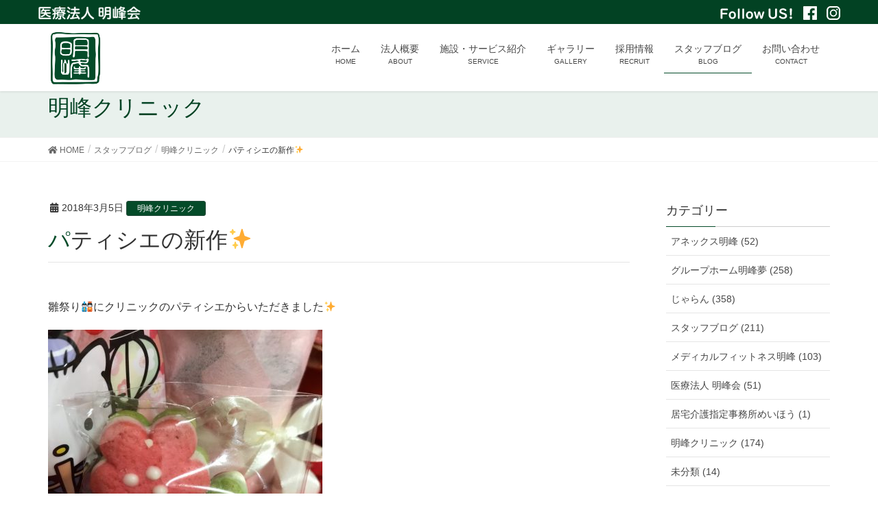

--- FILE ---
content_type: text/html; charset=UTF-8
request_url: https://meihoukai.com/post-4032/
body_size: 82801
content:
<!DOCTYPE html>
<html lang="ja">
<head>
<meta charset="utf-8">
<meta http-equiv="X-UA-Compatible" content="IE=edge">
<meta name="viewport" content="width=device-width, initial-scale=1">
<title>パティシエの新作✨ | 医療法人 明峰会</title>
<meta name='robots' content='max-image-preview:large' />
<link rel='dns-prefetch' href='//stats.wp.com' />
<link rel="alternate" type="application/rss+xml" title="医療法人 明峰会 &raquo; フィード" href="https://meihoukai.com/feed/" />
<link rel="alternate" type="application/rss+xml" title="医療法人 明峰会 &raquo; コメントフィード" href="https://meihoukai.com/comments/feed/" />

<!-- SEO SIMPLE PACK 3.6.2 -->
<meta name="description" content="雛祭り🎎にクリニックのパティシエからいただきました✨">
<link rel="canonical" href="https://meihoukai.com/post-4032/">
<meta property="og:locale" content="ja_JP">
<meta property="og:type" content="article">
<meta property="og:image" content="https://meihoukai.com/wp2018/wp-content/uploads/2018/03/9CE08101-77A7-4D68-8C97-26B48540D04A.jpeg">
<meta property="og:title" content="パティシエの新作✨ | 医療法人 明峰会">
<meta property="og:description" content="雛祭り🎎にクリニックのパティシエからいただきました✨">
<meta property="og:url" content="https://meihoukai.com/post-4032/">
<meta property="og:site_name" content="医療法人 明峰会">
<meta name="twitter:card" content="summary_large_image">
<!-- / SEO SIMPLE PACK -->

<script type="text/javascript">
window._wpemojiSettings = {"baseUrl":"https:\/\/s.w.org\/images\/core\/emoji\/14.0.0\/72x72\/","ext":".png","svgUrl":"https:\/\/s.w.org\/images\/core\/emoji\/14.0.0\/svg\/","svgExt":".svg","source":{"concatemoji":"https:\/\/meihoukai.com\/wp2018\/wp-includes\/js\/wp-emoji-release.min.js?ver=6.2.8"}};
/*! This file is auto-generated */
!function(e,a,t){var n,r,o,i=a.createElement("canvas"),p=i.getContext&&i.getContext("2d");function s(e,t){p.clearRect(0,0,i.width,i.height),p.fillText(e,0,0);e=i.toDataURL();return p.clearRect(0,0,i.width,i.height),p.fillText(t,0,0),e===i.toDataURL()}function c(e){var t=a.createElement("script");t.src=e,t.defer=t.type="text/javascript",a.getElementsByTagName("head")[0].appendChild(t)}for(o=Array("flag","emoji"),t.supports={everything:!0,everythingExceptFlag:!0},r=0;r<o.length;r++)t.supports[o[r]]=function(e){if(p&&p.fillText)switch(p.textBaseline="top",p.font="600 32px Arial",e){case"flag":return s("\ud83c\udff3\ufe0f\u200d\u26a7\ufe0f","\ud83c\udff3\ufe0f\u200b\u26a7\ufe0f")?!1:!s("\ud83c\uddfa\ud83c\uddf3","\ud83c\uddfa\u200b\ud83c\uddf3")&&!s("\ud83c\udff4\udb40\udc67\udb40\udc62\udb40\udc65\udb40\udc6e\udb40\udc67\udb40\udc7f","\ud83c\udff4\u200b\udb40\udc67\u200b\udb40\udc62\u200b\udb40\udc65\u200b\udb40\udc6e\u200b\udb40\udc67\u200b\udb40\udc7f");case"emoji":return!s("\ud83e\udef1\ud83c\udffb\u200d\ud83e\udef2\ud83c\udfff","\ud83e\udef1\ud83c\udffb\u200b\ud83e\udef2\ud83c\udfff")}return!1}(o[r]),t.supports.everything=t.supports.everything&&t.supports[o[r]],"flag"!==o[r]&&(t.supports.everythingExceptFlag=t.supports.everythingExceptFlag&&t.supports[o[r]]);t.supports.everythingExceptFlag=t.supports.everythingExceptFlag&&!t.supports.flag,t.DOMReady=!1,t.readyCallback=function(){t.DOMReady=!0},t.supports.everything||(n=function(){t.readyCallback()},a.addEventListener?(a.addEventListener("DOMContentLoaded",n,!1),e.addEventListener("load",n,!1)):(e.attachEvent("onload",n),a.attachEvent("onreadystatechange",function(){"complete"===a.readyState&&t.readyCallback()})),(e=t.source||{}).concatemoji?c(e.concatemoji):e.wpemoji&&e.twemoji&&(c(e.twemoji),c(e.wpemoji)))}(window,document,window._wpemojiSettings);
</script>
<style type="text/css">
img.wp-smiley,
img.emoji {
	display: inline !important;
	border: none !important;
	box-shadow: none !important;
	height: 1em !important;
	width: 1em !important;
	margin: 0 0.07em !important;
	vertical-align: -0.1em !important;
	background: none !important;
	padding: 0 !important;
}
</style>
	<link rel='stylesheet' id='sbi_styles-css' href='https://meihoukai.com/wp2018/wp-content/plugins/instagram-feed/css/sbi-styles.min.css?ver=6.10.0' type='text/css' media='all' />
<link rel='stylesheet' id='font-awesome-css' href='https://meihoukai.com/wp2018/wp-content/themes/lightning/inc/font-awesome/versions/5.0.13/web-fonts-with-css/css/fontawesome-all.min.css?ver=5.0' type='text/css' media='all' />
<link rel='stylesheet' id='wp-block-library-css' href='https://meihoukai.com/wp2018/wp-includes/css/dist/block-library/style.min.css?ver=6.2.8' type='text/css' media='all' />
<style id='wp-block-library-inline-css' type='text/css'>
.has-text-align-justify{text-align:justify;}
</style>
<link rel='stylesheet' id='jetpack-videopress-video-block-view-css' href='https://meihoukai.com/wp2018/wp-content/plugins/jetpack/jetpack_vendor/automattic/jetpack-videopress/build/block-editor/blocks/video/view.css?minify=false&#038;ver=317afd605f368082816f' type='text/css' media='all' />
<link rel='stylesheet' id='mediaelement-css' href='https://meihoukai.com/wp2018/wp-includes/js/mediaelement/mediaelementplayer-legacy.min.css?ver=4.2.17' type='text/css' media='all' />
<link rel='stylesheet' id='wp-mediaelement-css' href='https://meihoukai.com/wp2018/wp-includes/js/mediaelement/wp-mediaelement.min.css?ver=6.2.8' type='text/css' media='all' />
<link rel='stylesheet' id='classic-theme-styles-css' href='https://meihoukai.com/wp2018/wp-includes/css/classic-themes.min.css?ver=6.2.8' type='text/css' media='all' />
<style id='global-styles-inline-css' type='text/css'>
body{--wp--preset--color--black: #000000;--wp--preset--color--cyan-bluish-gray: #abb8c3;--wp--preset--color--white: #ffffff;--wp--preset--color--pale-pink: #f78da7;--wp--preset--color--vivid-red: #cf2e2e;--wp--preset--color--luminous-vivid-orange: #ff6900;--wp--preset--color--luminous-vivid-amber: #fcb900;--wp--preset--color--light-green-cyan: #7bdcb5;--wp--preset--color--vivid-green-cyan: #00d084;--wp--preset--color--pale-cyan-blue: #8ed1fc;--wp--preset--color--vivid-cyan-blue: #0693e3;--wp--preset--color--vivid-purple: #9b51e0;--wp--preset--gradient--vivid-cyan-blue-to-vivid-purple: linear-gradient(135deg,rgba(6,147,227,1) 0%,rgb(155,81,224) 100%);--wp--preset--gradient--light-green-cyan-to-vivid-green-cyan: linear-gradient(135deg,rgb(122,220,180) 0%,rgb(0,208,130) 100%);--wp--preset--gradient--luminous-vivid-amber-to-luminous-vivid-orange: linear-gradient(135deg,rgba(252,185,0,1) 0%,rgba(255,105,0,1) 100%);--wp--preset--gradient--luminous-vivid-orange-to-vivid-red: linear-gradient(135deg,rgba(255,105,0,1) 0%,rgb(207,46,46) 100%);--wp--preset--gradient--very-light-gray-to-cyan-bluish-gray: linear-gradient(135deg,rgb(238,238,238) 0%,rgb(169,184,195) 100%);--wp--preset--gradient--cool-to-warm-spectrum: linear-gradient(135deg,rgb(74,234,220) 0%,rgb(151,120,209) 20%,rgb(207,42,186) 40%,rgb(238,44,130) 60%,rgb(251,105,98) 80%,rgb(254,248,76) 100%);--wp--preset--gradient--blush-light-purple: linear-gradient(135deg,rgb(255,206,236) 0%,rgb(152,150,240) 100%);--wp--preset--gradient--blush-bordeaux: linear-gradient(135deg,rgb(254,205,165) 0%,rgb(254,45,45) 50%,rgb(107,0,62) 100%);--wp--preset--gradient--luminous-dusk: linear-gradient(135deg,rgb(255,203,112) 0%,rgb(199,81,192) 50%,rgb(65,88,208) 100%);--wp--preset--gradient--pale-ocean: linear-gradient(135deg,rgb(255,245,203) 0%,rgb(182,227,212) 50%,rgb(51,167,181) 100%);--wp--preset--gradient--electric-grass: linear-gradient(135deg,rgb(202,248,128) 0%,rgb(113,206,126) 100%);--wp--preset--gradient--midnight: linear-gradient(135deg,rgb(2,3,129) 0%,rgb(40,116,252) 100%);--wp--preset--duotone--dark-grayscale: url('#wp-duotone-dark-grayscale');--wp--preset--duotone--grayscale: url('#wp-duotone-grayscale');--wp--preset--duotone--purple-yellow: url('#wp-duotone-purple-yellow');--wp--preset--duotone--blue-red: url('#wp-duotone-blue-red');--wp--preset--duotone--midnight: url('#wp-duotone-midnight');--wp--preset--duotone--magenta-yellow: url('#wp-duotone-magenta-yellow');--wp--preset--duotone--purple-green: url('#wp-duotone-purple-green');--wp--preset--duotone--blue-orange: url('#wp-duotone-blue-orange');--wp--preset--font-size--small: 13px;--wp--preset--font-size--medium: 20px;--wp--preset--font-size--large: 36px;--wp--preset--font-size--x-large: 42px;--wp--preset--spacing--20: 0.44rem;--wp--preset--spacing--30: 0.67rem;--wp--preset--spacing--40: 1rem;--wp--preset--spacing--50: 1.5rem;--wp--preset--spacing--60: 2.25rem;--wp--preset--spacing--70: 3.38rem;--wp--preset--spacing--80: 5.06rem;--wp--preset--shadow--natural: 6px 6px 9px rgba(0, 0, 0, 0.2);--wp--preset--shadow--deep: 12px 12px 50px rgba(0, 0, 0, 0.4);--wp--preset--shadow--sharp: 6px 6px 0px rgba(0, 0, 0, 0.2);--wp--preset--shadow--outlined: 6px 6px 0px -3px rgba(255, 255, 255, 1), 6px 6px rgba(0, 0, 0, 1);--wp--preset--shadow--crisp: 6px 6px 0px rgba(0, 0, 0, 1);}:where(.is-layout-flex){gap: 0.5em;}body .is-layout-flow > .alignleft{float: left;margin-inline-start: 0;margin-inline-end: 2em;}body .is-layout-flow > .alignright{float: right;margin-inline-start: 2em;margin-inline-end: 0;}body .is-layout-flow > .aligncenter{margin-left: auto !important;margin-right: auto !important;}body .is-layout-constrained > .alignleft{float: left;margin-inline-start: 0;margin-inline-end: 2em;}body .is-layout-constrained > .alignright{float: right;margin-inline-start: 2em;margin-inline-end: 0;}body .is-layout-constrained > .aligncenter{margin-left: auto !important;margin-right: auto !important;}body .is-layout-constrained > :where(:not(.alignleft):not(.alignright):not(.alignfull)){max-width: var(--wp--style--global--content-size);margin-left: auto !important;margin-right: auto !important;}body .is-layout-constrained > .alignwide{max-width: var(--wp--style--global--wide-size);}body .is-layout-flex{display: flex;}body .is-layout-flex{flex-wrap: wrap;align-items: center;}body .is-layout-flex > *{margin: 0;}:where(.wp-block-columns.is-layout-flex){gap: 2em;}.has-black-color{color: var(--wp--preset--color--black) !important;}.has-cyan-bluish-gray-color{color: var(--wp--preset--color--cyan-bluish-gray) !important;}.has-white-color{color: var(--wp--preset--color--white) !important;}.has-pale-pink-color{color: var(--wp--preset--color--pale-pink) !important;}.has-vivid-red-color{color: var(--wp--preset--color--vivid-red) !important;}.has-luminous-vivid-orange-color{color: var(--wp--preset--color--luminous-vivid-orange) !important;}.has-luminous-vivid-amber-color{color: var(--wp--preset--color--luminous-vivid-amber) !important;}.has-light-green-cyan-color{color: var(--wp--preset--color--light-green-cyan) !important;}.has-vivid-green-cyan-color{color: var(--wp--preset--color--vivid-green-cyan) !important;}.has-pale-cyan-blue-color{color: var(--wp--preset--color--pale-cyan-blue) !important;}.has-vivid-cyan-blue-color{color: var(--wp--preset--color--vivid-cyan-blue) !important;}.has-vivid-purple-color{color: var(--wp--preset--color--vivid-purple) !important;}.has-black-background-color{background-color: var(--wp--preset--color--black) !important;}.has-cyan-bluish-gray-background-color{background-color: var(--wp--preset--color--cyan-bluish-gray) !important;}.has-white-background-color{background-color: var(--wp--preset--color--white) !important;}.has-pale-pink-background-color{background-color: var(--wp--preset--color--pale-pink) !important;}.has-vivid-red-background-color{background-color: var(--wp--preset--color--vivid-red) !important;}.has-luminous-vivid-orange-background-color{background-color: var(--wp--preset--color--luminous-vivid-orange) !important;}.has-luminous-vivid-amber-background-color{background-color: var(--wp--preset--color--luminous-vivid-amber) !important;}.has-light-green-cyan-background-color{background-color: var(--wp--preset--color--light-green-cyan) !important;}.has-vivid-green-cyan-background-color{background-color: var(--wp--preset--color--vivid-green-cyan) !important;}.has-pale-cyan-blue-background-color{background-color: var(--wp--preset--color--pale-cyan-blue) !important;}.has-vivid-cyan-blue-background-color{background-color: var(--wp--preset--color--vivid-cyan-blue) !important;}.has-vivid-purple-background-color{background-color: var(--wp--preset--color--vivid-purple) !important;}.has-black-border-color{border-color: var(--wp--preset--color--black) !important;}.has-cyan-bluish-gray-border-color{border-color: var(--wp--preset--color--cyan-bluish-gray) !important;}.has-white-border-color{border-color: var(--wp--preset--color--white) !important;}.has-pale-pink-border-color{border-color: var(--wp--preset--color--pale-pink) !important;}.has-vivid-red-border-color{border-color: var(--wp--preset--color--vivid-red) !important;}.has-luminous-vivid-orange-border-color{border-color: var(--wp--preset--color--luminous-vivid-orange) !important;}.has-luminous-vivid-amber-border-color{border-color: var(--wp--preset--color--luminous-vivid-amber) !important;}.has-light-green-cyan-border-color{border-color: var(--wp--preset--color--light-green-cyan) !important;}.has-vivid-green-cyan-border-color{border-color: var(--wp--preset--color--vivid-green-cyan) !important;}.has-pale-cyan-blue-border-color{border-color: var(--wp--preset--color--pale-cyan-blue) !important;}.has-vivid-cyan-blue-border-color{border-color: var(--wp--preset--color--vivid-cyan-blue) !important;}.has-vivid-purple-border-color{border-color: var(--wp--preset--color--vivid-purple) !important;}.has-vivid-cyan-blue-to-vivid-purple-gradient-background{background: var(--wp--preset--gradient--vivid-cyan-blue-to-vivid-purple) !important;}.has-light-green-cyan-to-vivid-green-cyan-gradient-background{background: var(--wp--preset--gradient--light-green-cyan-to-vivid-green-cyan) !important;}.has-luminous-vivid-amber-to-luminous-vivid-orange-gradient-background{background: var(--wp--preset--gradient--luminous-vivid-amber-to-luminous-vivid-orange) !important;}.has-luminous-vivid-orange-to-vivid-red-gradient-background{background: var(--wp--preset--gradient--luminous-vivid-orange-to-vivid-red) !important;}.has-very-light-gray-to-cyan-bluish-gray-gradient-background{background: var(--wp--preset--gradient--very-light-gray-to-cyan-bluish-gray) !important;}.has-cool-to-warm-spectrum-gradient-background{background: var(--wp--preset--gradient--cool-to-warm-spectrum) !important;}.has-blush-light-purple-gradient-background{background: var(--wp--preset--gradient--blush-light-purple) !important;}.has-blush-bordeaux-gradient-background{background: var(--wp--preset--gradient--blush-bordeaux) !important;}.has-luminous-dusk-gradient-background{background: var(--wp--preset--gradient--luminous-dusk) !important;}.has-pale-ocean-gradient-background{background: var(--wp--preset--gradient--pale-ocean) !important;}.has-electric-grass-gradient-background{background: var(--wp--preset--gradient--electric-grass) !important;}.has-midnight-gradient-background{background: var(--wp--preset--gradient--midnight) !important;}.has-small-font-size{font-size: var(--wp--preset--font-size--small) !important;}.has-medium-font-size{font-size: var(--wp--preset--font-size--medium) !important;}.has-large-font-size{font-size: var(--wp--preset--font-size--large) !important;}.has-x-large-font-size{font-size: var(--wp--preset--font-size--x-large) !important;}
.wp-block-navigation a:where(:not(.wp-element-button)){color: inherit;}
:where(.wp-block-columns.is-layout-flex){gap: 2em;}
.wp-block-pullquote{font-size: 1.5em;line-height: 1.6;}
</style>
<link rel='stylesheet' id='contact-form-7-css' href='https://meihoukai.com/wp2018/wp-content/plugins/contact-form-7/includes/css/styles.css?ver=5.7.7' type='text/css' media='all' />
<link rel='stylesheet' id='lightning-common-style-css' href='https://meihoukai.com/wp2018/wp-content/themes/lightning/assets/css/common.css?ver=6.4.0' type='text/css' media='all' />
<link rel='stylesheet' id='lightning-design-style-css' href='https://meihoukai.com/wp2018/wp-content/themes/lightning/design-skin/origin/css/style.css?ver=6.4.0' type='text/css' media='all' />
<style id='lightning-design-style-inline-css' type='text/css'>
/* ltg theme common */.color_key_bg,.color_key_bg_hover:hover{background-color: #044b29;}.color_key_txt,.color_key_txt_hover:hover{color: #044b29;}.color_key_border,.color_key_border_hover:hover{border-color: #044b29;}.color_key_dark_bg,.color_key_dark_bg_hover:hover{background-color: #224939;}.color_key_dark_txt,.color_key_dark_txt_hover:hover{color: #224939;}.color_key_dark_border,.color_key_dark_border_hover:hover{border-color: #224939;}
html, body { overflow-x: hidden; }.bbp-submit-wrapper .button.submit,.woocommerce a.button.alt:hover,.woocommerce-product-search button:hover,.woocommerce button.button.alt { background-color:#224939 ; }.bbp-submit-wrapper .button.submit:hover,.woocommerce a.button.alt,.woocommerce-product-search button,.woocommerce button.button.alt:hover { background-color:#044b29 ; }.woocommerce ul.product_list_widget li a:hover img { border-color:#044b29; }.veu_color_txt_key { color:#224939 ; }.veu_color_bg_key { background-color:#224939 ; }.veu_color_border_key { border-color:#224939 ; }.btn-default { border-color:#044b29;color:#044b29;}.btn-default:focus,.btn-default:hover { border-color:#044b29;background-color: #044b29; }.btn-primary { background-color:#044b29;border-color:#224939; }.btn-primary:focus,.btn-primary:hover { background-color:#224939;border-color:#044b29; }
.tagcloud a:before { font-family: "Font Awesome 5 Free";content: "\f02b";font-weight: bold; }
a { color:#224939 ; }a:hover { color:#044b29 ; }ul.gMenu a:hover { color:#044b29; }.page-header { background-color:#044b29; }h1.entry-title:first-letter,.single h1.entry-title:first-letter { color:#044b29; }h2,.mainSection-title { border-top-color:#044b29; }h3:after,.subSection-title:after { border-bottom-color:#044b29; }.media .media-body .media-heading a:hover { color:#044b29; }ul.page-numbers li span.page-numbers.current { background-color:#044b29; }.pager li > a { border-color:#044b29;color:#044b29;}.pager li > a:hover { background-color:#044b29;color:#fff;}footer { border-top-color:#044b29; }dt { border-left-color:#044b29; }@media (min-width: 768px){ ul.gMenu > li > a:hover:after, ul.gMenu > li.current-post-ancestor > a:after, ul.gMenu > li.current-menu-item > a:after, ul.gMenu > li.current-menu-parent > a:after, ul.gMenu > li.current-menu-ancestor > a:after, ul.gMenu > li.current_page_parent > a:after, ul.gMenu > li.current_page_ancestor > a:after { border-bottom-color: #044b29 ; } ul.gMenu > li > a:hover .gMenu_description { color: #044b29 ; }} /* @media (min-width: 768px) */
</style>
<link rel='stylesheet' id='lightning-theme-style-css' href='https://meihoukai.com/wp2018/wp-content/themes/lightning/style.css?ver=6.4.0' type='text/css' media='all' />
<style id='lightning-theme-style-inline-css' type='text/css'>

			.prBlock_icon_outer { border:1px solid #044b29; }
			.prBlock_icon { color:#044b29; }
		
</style>
<link rel='stylesheet' id='lightning-woo-style-css' href='https://meihoukai.com/wp2018/wp-content/themes/lightning/inc/woocommerce/css/woo.css?ver=6.4.0' type='text/css' media='all' />
<link rel='stylesheet' id='fancybox-css' href='https://meihoukai.com/wp2018/wp-content/plugins/easy-fancybox/fancybox/1.5.4/jquery.fancybox.min.css?ver=6.2.8' type='text/css' media='screen' />
<link rel='stylesheet' id='jetpack_css-css' href='https://meihoukai.com/wp2018/wp-content/plugins/jetpack/css/jetpack.css?ver=12.1.2' type='text/css' media='all' />
<script type='text/javascript' src='https://meihoukai.com/wp2018/wp-includes/js/jquery/jquery.min.js?ver=3.6.4' id='jquery-core-js'></script>
<script type='text/javascript' src='https://meihoukai.com/wp2018/wp-includes/js/jquery/jquery-migrate.min.js?ver=3.4.0' id='jquery-migrate-js'></script>
<link rel="https://api.w.org/" href="https://meihoukai.com/wp-json/" /><link rel="alternate" type="application/json" href="https://meihoukai.com/wp-json/wp/v2/posts/4032" /><link rel="EditURI" type="application/rsd+xml" title="RSD" href="https://meihoukai.com/wp2018/xmlrpc.php?rsd" />
<link rel="wlwmanifest" type="application/wlwmanifest+xml" href="https://meihoukai.com/wp2018/wp-includes/wlwmanifest.xml" />
<meta name="generator" content="WordPress 6.2.8" />
<link rel='shortlink' href='https://meihoukai.com/?p=4032' />
<link rel="alternate" type="application/json+oembed" href="https://meihoukai.com/wp-json/oembed/1.0/embed?url=https%3A%2F%2Fmeihoukai.com%2Fpost-4032%2F" />
<link rel="alternate" type="text/xml+oembed" href="https://meihoukai.com/wp-json/oembed/1.0/embed?url=https%3A%2F%2Fmeihoukai.com%2Fpost-4032%2F&#038;format=xml" />
	<style>img#wpstats{display:none}</style>
		
<!-- Jetpack Open Graph Tags -->
<meta property="og:type" content="article" />
<meta property="og:title" content="パティシエの新作✨" />
<meta property="og:url" content="https://meihoukai.com/post-4032/" />
<meta property="og:description" content="雛祭り🎎にクリニックのパティシエからいただきました✨" />
<meta property="article:published_time" content="2018-03-04T22:01:06+00:00" />
<meta property="article:modified_time" content="2022-06-06T07:43:40+00:00" />
<meta property="og:site_name" content="医療法人 明峰会" />
<meta property="og:image" content="https://meihoukai.com/wp2018/wp-content/uploads/2018/03/9CE08101-77A7-4D68-8C97-26B48540D04A.jpeg" />
<meta property="og:image:width" content="2048" />
<meta property="og:image:height" content="2048" />
<meta property="og:image:alt" content="" />
<meta property="og:locale" content="ja_JP" />
<meta name="twitter:text:title" content="パティシエの新作✨" />
<meta name="twitter:image" content="https://meihoukai.com/wp2018/wp-content/uploads/2018/03/9CE08101-77A7-4D68-8C97-26B48540D04A.jpeg?w=640" />
<meta name="twitter:card" content="summary_large_image" />

<!-- End Jetpack Open Graph Tags -->
<link rel="icon" href="https://meihoukai.com/wp2018/wp-content/uploads/2018/12/cropped-logo-meihoukai-mark-32x32.png" sizes="32x32" />
<link rel="icon" href="https://meihoukai.com/wp2018/wp-content/uploads/2018/12/cropped-logo-meihoukai-mark-192x192.png" sizes="192x192" />
<link rel="apple-touch-icon" href="https://meihoukai.com/wp2018/wp-content/uploads/2018/12/cropped-logo-meihoukai-mark-180x180.png" />
<meta name="msapplication-TileImage" content="https://meihoukai.com/wp2018/wp-content/uploads/2018/12/cropped-logo-meihoukai-mark-270x270.png" />

</head>
<body class="post-template-default single single-post postid-4032 single-format-standard sidebar-fix fa_v5_css device-pc headfix header_height_changer">
<div class="vk-mobile-nav-menu-btn">MENU</div><div class="vk-mobile-nav"><nav class="global-nav"><ul id="menu-%e3%83%88%e3%83%83%e3%83%97%e3%83%a1%e3%83%8b%e3%83%a5%e3%83%bc" class="vk-menu-acc  menu"><li id="menu-item-4787" class="menu-item menu-item-type-custom menu-item-object-custom menu-item-home menu-item-4787"><a href="https://meihoukai.com">ホーム</a></li>
<li id="menu-item-4793" class="menu-item menu-item-type-post_type menu-item-object-page menu-item-has-children menu-item-4793"><a href="https://meihoukai.com/about/">法人概要</a>
<ul class="sub-menu">
	<li id="menu-item-6730" class="menu-item menu-item-type-post_type menu-item-object-page menu-item-6730"><a href="https://meihoukai.com/about/sengen/">人材育成宣言</a></li>
	<li id="menu-item-6731" class="menu-item menu-item-type-post_type menu-item-object-page menu-item-6731"><a href="https://meihoukai.com/about/privacy-policy/">プライバシーポリシー</a></li>
	<li id="menu-item-10755" class="menu-item menu-item-type-post_type menu-item-object-page menu-item-10755"><a href="https://meihoukai.com/about/koudouplan/">次世代法及び女性活躍推進法への取り組み</a></li>
</ul>
</li>
<li id="menu-item-4791" class="menu-item menu-item-type-post_type menu-item-object-page menu-item-has-children menu-item-4791"><a href="https://meihoukai.com/service/">施設・サービス紹介</a>
<ul class="sub-menu">
	<li id="menu-item-4802" class="menu-item menu-item-type-post_type menu-item-object-page menu-item-4802"><a href="https://meihoukai.com/service/clinic/">明峰クリニック</a></li>
	<li id="menu-item-4798" class="menu-item menu-item-type-post_type menu-item-object-page menu-item-4798"><a href="https://meihoukai.com/service/fitness/">メディカルフィットネスMEIHO</a></li>
	<li id="menu-item-4800" class="menu-item menu-item-type-post_type menu-item-object-page menu-item-4800"><a href="https://meihoukai.com/service/meihomu/">グループホーム明峰夢</a></li>
	<li id="menu-item-4801" class="menu-item menu-item-type-post_type menu-item-object-page menu-item-4801"><a href="https://meihoukai.com/service/kehinokaze/">気比の風</a></li>
	<li id="menu-item-4797" class="menu-item menu-item-type-post_type menu-item-object-page menu-item-4797"><a href="https://meihoukai.com/service/kehinomori/">リバーサイド気比の杜</a></li>
	<li id="menu-item-4796" class="menu-item menu-item-type-post_type menu-item-object-page menu-item-4796"><a href="https://meihoukai.com/service/jalan/">デイケア じゃらん</a></li>
	<li id="menu-item-4799" class="menu-item menu-item-type-post_type menu-item-object-page menu-item-4799"><a href="https://meihoukai.com/service/kyotakukaigo/">居宅介護支援事業所めいほう</a></li>
	<li id="menu-item-4795" class="menu-item menu-item-type-post_type menu-item-object-page menu-item-4795"><a href="https://meihoukai.com/service/houmon/">訪問看護ステーションめいほう</a></li>
	<li id="menu-item-4794" class="menu-item menu-item-type-post_type menu-item-object-page menu-item-4794"><a href="https://meihoukai.com/service/annex/">サービス付き高齢者住宅 アネックス明峰</a></li>
</ul>
</li>
<li id="menu-item-4790" class="menu-item menu-item-type-post_type menu-item-object-page menu-item-4790"><a href="https://meihoukai.com/gallery/">ギャラリー</a></li>
<li id="menu-item-4789" class="menu-item menu-item-type-post_type menu-item-object-page menu-item-4789"><a href="https://meihoukai.com/recruit/">採用情報</a></li>
<li id="menu-item-4792" class="menu-item menu-item-type-taxonomy menu-item-object-category current-post-ancestor menu-item-4792"><a href="https://meihoukai.com/category/blog/">スタッフブログ</a></li>
<li id="menu-item-4788" class="menu-item menu-item-type-post_type menu-item-object-page menu-item-4788"><a href="https://meihoukai.com/contact/">お問い合わせ</a></li>
</ul></nav></div><header class="navbar siteHeader">
	<div class="headline">
		<div class="container">
			<div class="alignleft"><a href="https://meihoukai.com"><img src="https://meihoukai.com/wp2018/wp-content/uploads/2018/12/logo-meihoukai-siro.png"></a></div>
			<div class="alignright">
				<img src="https://meihoukai.com/wp2018/wp-content/uploads/2020/02/followus.png">
				<a href="https://www.facebook.com/meihoukai.fukui/" target="_blank"><img src="https://meihoukai.com/wp2018/wp-content/uploads/2020/02/facebook.png"></a>
				<a href="https://www.instagram.com/meihou.kai/" target="_blank"><img src="https://meihoukai.com/wp2018/wp-content/uploads/2020/02/instagram.png"></a>
			</div>
		</div>
	</div>
	
		<div class="container siteHeadContainer">
		<div class="navbar-header">
			<h1 class="navbar-brand siteHeader_logo">
			<a href="https://meihoukai.com/"><span>
			<img src="https://meihoukai.com/wp2018/wp-content/uploads/2018/12/logo-meihoukai-mark.png" alt="医療法人 明峰会" />			</span></a>
			</h1>
								</div>

		<div id="gMenu_outer" class="gMenu_outer"><nav class="menu-%e3%83%88%e3%83%83%e3%83%97%e3%83%a1%e3%83%8b%e3%83%a5%e3%83%bc-container"><ul id="menu-%e3%83%88%e3%83%83%e3%83%97%e3%83%a1%e3%83%8b%e3%83%a5%e3%83%bc-2" class="menu nav gMenu"><li id="menu-item-4787" class="menu-item menu-item-type-custom menu-item-object-custom menu-item-home"><a href="https://meihoukai.com"><strong class="gMenu_name">ホーム</strong><span class="gMenu_description">HOME</span></a></li>
<li id="menu-item-4793" class="menu-item menu-item-type-post_type menu-item-object-page menu-item-has-children"><a href="https://meihoukai.com/about/"><strong class="gMenu_name">法人概要</strong><span class="gMenu_description">ABOUT</span></a>
<ul class="sub-menu">
	<li id="menu-item-6730" class="menu-item menu-item-type-post_type menu-item-object-page"><a href="https://meihoukai.com/about/sengen/">人材育成宣言</a></li>
	<li id="menu-item-6731" class="menu-item menu-item-type-post_type menu-item-object-page"><a href="https://meihoukai.com/about/privacy-policy/">プライバシーポリシー</a></li>
	<li id="menu-item-10755" class="menu-item menu-item-type-post_type menu-item-object-page"><a href="https://meihoukai.com/about/koudouplan/">次世代法及び女性活躍推進法への取り組み</a></li>
</ul>
</li>
<li id="menu-item-4791" class="menu-item menu-item-type-post_type menu-item-object-page menu-item-has-children"><a href="https://meihoukai.com/service/"><strong class="gMenu_name">施設・サービス紹介</strong><span class="gMenu_description">SERVICE</span></a>
<ul class="sub-menu">
	<li id="menu-item-4802" class="menu-item menu-item-type-post_type menu-item-object-page"><a href="https://meihoukai.com/service/clinic/">明峰クリニック</a></li>
	<li id="menu-item-4798" class="menu-item menu-item-type-post_type menu-item-object-page"><a href="https://meihoukai.com/service/fitness/">メディカルフィットネスMEIHO</a></li>
	<li id="menu-item-4800" class="menu-item menu-item-type-post_type menu-item-object-page"><a href="https://meihoukai.com/service/meihomu/">グループホーム明峰夢</a></li>
	<li id="menu-item-4801" class="menu-item menu-item-type-post_type menu-item-object-page"><a href="https://meihoukai.com/service/kehinokaze/">気比の風</a></li>
	<li id="menu-item-4797" class="menu-item menu-item-type-post_type menu-item-object-page"><a href="https://meihoukai.com/service/kehinomori/">リバーサイド気比の杜</a></li>
	<li id="menu-item-4796" class="menu-item menu-item-type-post_type menu-item-object-page"><a href="https://meihoukai.com/service/jalan/">デイケア じゃらん</a></li>
	<li id="menu-item-4799" class="menu-item menu-item-type-post_type menu-item-object-page"><a href="https://meihoukai.com/service/kyotakukaigo/">居宅介護支援事業所めいほう</a></li>
	<li id="menu-item-4795" class="menu-item menu-item-type-post_type menu-item-object-page"><a href="https://meihoukai.com/service/houmon/">訪問看護ステーションめいほう</a></li>
	<li id="menu-item-4794" class="menu-item menu-item-type-post_type menu-item-object-page"><a href="https://meihoukai.com/service/annex/">サービス付き高齢者住宅 アネックス明峰</a></li>
</ul>
</li>
<li id="menu-item-4790" class="menu-item menu-item-type-post_type menu-item-object-page"><a href="https://meihoukai.com/gallery/"><strong class="gMenu_name">ギャラリー</strong><span class="gMenu_description">GALLERY</span></a></li>
<li id="menu-item-4789" class="menu-item menu-item-type-post_type menu-item-object-page"><a href="https://meihoukai.com/recruit/"><strong class="gMenu_name">採用情報</strong><span class="gMenu_description">RECRUIT</span></a></li>
<li id="menu-item-4792" class="menu-item menu-item-type-taxonomy menu-item-object-category current-post-ancestor"><a href="https://meihoukai.com/category/blog/"><strong class="gMenu_name">スタッフブログ</strong><span class="gMenu_description">BLOG</span></a></li>
<li id="menu-item-4788" class="menu-item menu-item-type-post_type menu-item-object-page"><a href="https://meihoukai.com/contact/"><strong class="gMenu_name">お問い合わせ</strong><span class="gMenu_description">CONTACT</span></a></li>
</ul></nav></div>	</div>
	</header>

<div class="section page-header"><div class="container"><div class="row"><div class="col-md-12">
<div class="page-header_pageTitle">
明峰クリニック</div>
</div></div></div></div><!-- [ /.page-header ] -->
<!-- [ .breadSection ] -->
<div class="section breadSection">
<div class="container">
<div class="row">
<ol class="breadcrumb" itemtype="http://schema.org/BreadcrumbList"><li id="panHome" itemprop="itemListElement" itemscope itemtype="http://schema.org/ListItem"><a itemprop="item" href="https://meihoukai.com/"><span itemprop="name"><i class="fa fa-home"></i> HOME</span></a></li><li itemprop="itemListElement" itemscope itemtype="http://schema.org/ListItem"><a itemprop="item" href="https://meihoukai.com/category/blog/"><span itemprop="name">スタッフブログ</span></a></li><li itemprop="itemListElement" itemscope itemtype="http://schema.org/ListItem"><a itemprop="item" href="https://meihoukai.com/category/blog/clinic/"><span itemprop="name">明峰クリニック</span></a></li><li><span>パティシエの新作✨</span></li></ol>
</div>
</div>
</div>
<!-- [ /.breadSection ] -->
<div class="section siteContent">
<div class="container">
<div class="row">

<div class="col-md-8 mainSection" id="main" role="main">

<article id="post-4032" class="post-4032 post type-post status-publish format-standard has-post-thumbnail hentry category-clinic">
	<header>
	<div class="entry-meta">


<span class="published entry-meta_items">2018年3月5日</span>

<span class="entry-meta_items entry-meta_updated entry-meta_hidden">/ 最終更新日 : <span class="updated">2022年6月6日</span></span>


<span class="vcard author entry-meta_items entry-meta_items_author entry-meta_hidden"><span class="fn">meihoukai</span></span>


<span class="entry-meta_items entry-meta_items_term"><a href="https://meihoukai.com/category/blog/clinic/" class="btn btn-xs btn-primary">明峰クリニック</a></span>
</div>
	<h1 class="entry-title">パティシエの新作✨</h1>
	</header>
	<div class="entry-body">
	<p style="text-align: left;">
<p style="text-align: left;">雛祭り🎎にクリニックのパティシエからいただきました✨</p>
<p><a href="https://meihoukai.com/wp2018/wp-content/uploads/2018/03/9CE08101-77A7-4D68-8C97-26B48540D04A.jpeg"><img decoding="async" class="alignnone size-medium wp-image-5970" src="https://meihoukai.com/wp2018/wp-content/uploads/2018/03/9CE08101-77A7-4D68-8C97-26B48540D04A-400x400.jpeg" alt="" width="400" height="400" srcset="https://meihoukai.com/wp2018/wp-content/uploads/2018/03/9CE08101-77A7-4D68-8C97-26B48540D04A-400x400.jpeg 400w, https://meihoukai.com/wp2018/wp-content/uploads/2018/03/9CE08101-77A7-4D68-8C97-26B48540D04A-200x200.jpeg 200w, https://meihoukai.com/wp2018/wp-content/uploads/2018/03/9CE08101-77A7-4D68-8C97-26B48540D04A-768x768.jpeg 768w, https://meihoukai.com/wp2018/wp-content/uploads/2018/03/9CE08101-77A7-4D68-8C97-26B48540D04A-800x800.jpeg 800w, https://meihoukai.com/wp2018/wp-content/uploads/2018/03/9CE08101-77A7-4D68-8C97-26B48540D04A.jpeg 2048w" sizes="(max-width: 400px) 100vw, 400px" /></a></p>
	</div><!-- [ /.entry-body ] -->

	<div class="entry-footer">
	
	<div class="entry-meta-dataList"><dl><dt>カテゴリー</dt><dd><a href="https://meihoukai.com/category/blog/clinic/">明峰クリニック</a></dd></dl></div>
		</div><!-- [ /.entry-footer ] -->

	
<div id="comments" class="comments-area">

	
	
	
	
</div><!-- #comments -->
</article>

<nav>
  <ul class="pager">
    <li class="previous"><a href="https://meihoukai.com/post-4028/" rel="prev">施設内勉強会</a></li>
    <li class="next"><a href="https://meihoukai.com/post-4067/" rel="next">今日はうれしいひなまつり♪</a></li>
  </ul>
</nav>

</div><!-- [ /.mainSection ] -->

<div class="col-md-3 col-md-offset-1 subSection sideSection">
<aside class="widget widget_categories" id="categories-3"><h1 class="widget-title subSection-title">カテゴリー</h1>
			<ul>
					<li class="cat-item cat-item-13"><a href="https://meihoukai.com/category/blog/annex/">アネックス明峰 (52)</a>
</li>
	<li class="cat-item cat-item-8"><a href="https://meihoukai.com/category/blog/meihomu/">グループホーム明峰夢 (258)</a>
</li>
	<li class="cat-item cat-item-10"><a href="https://meihoukai.com/category/blog/jaran/">じゃらん (358)</a>
</li>
	<li class="cat-item cat-item-14"><a href="https://meihoukai.com/category/blog/">スタッフブログ (211)</a>
</li>
	<li class="cat-item cat-item-4"><a href="https://meihoukai.com/category/blog/fitness/">メディカルフィットネス明峰 (103)</a>
</li>
	<li class="cat-item cat-item-7"><a href="https://meihoukai.com/category/blog/meihoukai/">医療法人 明峰会 (51)</a>
</li>
	<li class="cat-item cat-item-6"><a href="https://meihoukai.com/category/blog/itakukaigo/">居宅介護指定事務所めいほう (1)</a>
</li>
	<li class="cat-item cat-item-2"><a href="https://meihoukai.com/category/blog/clinic/">明峰クリニック (174)</a>
</li>
	<li class="cat-item cat-item-1"><a href="https://meihoukai.com/category/%e6%9c%aa%e5%88%86%e9%a1%9e/">未分類 (14)</a>
</li>
	<li class="cat-item cat-item-9"><a href="https://meihoukai.com/category/blog/kehinomori/">気比の杜 (99)</a>
</li>
	<li class="cat-item cat-item-3"><a href="https://meihoukai.com/category/blog/kehinokaze/">気比の風 (157)</a>
</li>
	<li class="cat-item cat-item-12"><a href="https://meihoukai.com/category/blog/houmonkango/">訪問看護ステーション (4)</a>
</li>
			</ul>

			</aside></div><!-- [ /.subSection ] -->

</div><!-- [ /.row ] -->
</div><!-- [ /.container ] -->
</div><!-- [ /.siteContent ] -->


<footer class="section siteFooter">
    <div class="footerMenu">
       <div class="container">
            <nav class="menu-%e3%83%88%e3%83%83%e3%83%97%e3%83%a1%e3%83%8b%e3%83%a5%e3%83%bc-container"><ul id="menu-%e3%83%88%e3%83%83%e3%83%97%e3%83%a1%e3%83%8b%e3%83%a5%e3%83%bc-3" class="menu nav"><li class="menu-item menu-item-type-custom menu-item-object-custom menu-item-home menu-item-4787"><a href="https://meihoukai.com">ホーム</a></li>
<li class="menu-item menu-item-type-post_type menu-item-object-page menu-item-4793"><a href="https://meihoukai.com/about/">法人概要</a></li>
<li class="menu-item menu-item-type-post_type menu-item-object-page menu-item-4791"><a href="https://meihoukai.com/service/">施設・サービス紹介</a></li>
<li class="menu-item menu-item-type-post_type menu-item-object-page menu-item-4790"><a href="https://meihoukai.com/gallery/">ギャラリー</a></li>
<li class="menu-item menu-item-type-post_type menu-item-object-page menu-item-4789"><a href="https://meihoukai.com/recruit/">採用情報</a></li>
<li class="menu-item menu-item-type-taxonomy menu-item-object-category current-post-ancestor menu-item-4792"><a href="https://meihoukai.com/category/blog/">スタッフブログ</a></li>
<li class="menu-item menu-item-type-post_type menu-item-object-page menu-item-4788"><a href="https://meihoukai.com/contact/">お問い合わせ</a></li>
</ul></nav>        </div>
    </div>
    <div class="container sectionBox">
        <div class="row ">
            <div class="col-md-4"><aside class="widget widget_block" id="block-2">
<h3 class="wp-block-heading">Instagram</h3>
</aside><aside class="widget widget_block" id="block-3"><p>
<div id="sb_instagram"  class="sbi sbi_mob_col_3 sbi_tab_col_3 sbi_col_3 sbi_disable_mobile" style="padding-bottom: 10px; width: 100%;"	 data-feedid="*1"  data-res="auto" data-cols="3" data-colsmobile="3" data-colstablet="3" data-num="9" data-nummobile="9" data-item-padding="5"	 data-shortcode-atts="{&quot;feed&quot;:&quot;1&quot;}"  data-postid="4032" data-locatornonce="5268c1bd55" data-imageaspectratio="1:1" data-sbi-flags="favorLocal">
	<div class="sb_instagram_header  sbi_no_avatar"   >
	<a class="sbi_header_link" target="_blank"
	   rel="nofollow noopener" href="https://www.instagram.com/meihou.kai/" title="@meihou.kai">
		<div class="sbi_header_text sbi_no_bio">
			<div class="sbi_header_img">
				
									<div class="sbi_header_hashtag_icon"  ><svg class="sbi_new_logo fa-instagram fa-w-14" aria-hidden="true" data-fa-processed="" aria-label="Instagram" data-prefix="fab" data-icon="instagram" role="img" viewBox="0 0 448 512">
                    <path fill="currentColor" d="M224.1 141c-63.6 0-114.9 51.3-114.9 114.9s51.3 114.9 114.9 114.9S339 319.5 339 255.9 287.7 141 224.1 141zm0 189.6c-41.1 0-74.7-33.5-74.7-74.7s33.5-74.7 74.7-74.7 74.7 33.5 74.7 74.7-33.6 74.7-74.7 74.7zm146.4-194.3c0 14.9-12 26.8-26.8 26.8-14.9 0-26.8-12-26.8-26.8s12-26.8 26.8-26.8 26.8 12 26.8 26.8zm76.1 27.2c-1.7-35.9-9.9-67.7-36.2-93.9-26.2-26.2-58-34.4-93.9-36.2-37-2.1-147.9-2.1-184.9 0-35.8 1.7-67.6 9.9-93.9 36.1s-34.4 58-36.2 93.9c-2.1 37-2.1 147.9 0 184.9 1.7 35.9 9.9 67.7 36.2 93.9s58 34.4 93.9 36.2c37 2.1 147.9 2.1 184.9 0 35.9-1.7 67.7-9.9 93.9-36.2 26.2-26.2 34.4-58 36.2-93.9 2.1-37 2.1-147.8 0-184.8zM398.8 388c-7.8 19.6-22.9 34.7-42.6 42.6-29.5 11.7-99.5 9-132.1 9s-102.7 2.6-132.1-9c-19.6-7.8-34.7-22.9-42.6-42.6-11.7-29.5-9-99.5-9-132.1s-2.6-102.7 9-132.1c7.8-19.6 22.9-34.7 42.6-42.6 29.5-11.7 99.5-9 132.1-9s102.7-2.6 132.1 9c19.6 7.8 34.7 22.9 42.6 42.6 11.7 29.5 9 99.5 9 132.1s2.7 102.7-9 132.1z"></path>
                </svg></div>
							</div>

			<div class="sbi_feedtheme_header_text">
				<h3>meihou.kai</h3>
							</div>
		</div>
	</a>
</div>

	<div id="sbi_images"  style="gap: 10px;">
		<div class="sbi_item sbi_type_video sbi_new sbi_transition"
	id="sbi_18074912971593570" data-date="1731419169">
	<div class="sbi_photo_wrap">
		<a class="sbi_photo" href="https://www.instagram.com/reel/DCRfsuNBQU8/" target="_blank" rel="noopener nofollow"
			data-full-res="https://scontent-itm1-1.cdninstagram.com/v/t51.29350-15/466585014_1145500506515279_9210234072196986430_n.jpg?_nc_cat=103&#038;ccb=1-7&#038;_nc_sid=18de74&#038;_nc_ohc=0mkboYoqOzQQ7kNvgHJ858c&#038;_nc_zt=23&#038;_nc_ht=scontent-itm1-1.cdninstagram.com&#038;edm=ANo9K5cEAAAA&#038;_nc_gid=A8yvs13oX8AaB1bHJx9DYAH&#038;oh=00_AYCyc5x6pn_fQZ4vRgm8WWi8wDuAWbFYk0CduZQ7jdMi0w&#038;oe=675684A8"
			data-img-src-set="{&quot;d&quot;:&quot;https:\/\/scontent-itm1-1.cdninstagram.com\/v\/t51.29350-15\/466585014_1145500506515279_9210234072196986430_n.jpg?_nc_cat=103&amp;ccb=1-7&amp;_nc_sid=18de74&amp;_nc_ohc=0mkboYoqOzQQ7kNvgHJ858c&amp;_nc_zt=23&amp;_nc_ht=scontent-itm1-1.cdninstagram.com&amp;edm=ANo9K5cEAAAA&amp;_nc_gid=A8yvs13oX8AaB1bHJx9DYAH&amp;oh=00_AYCyc5x6pn_fQZ4vRgm8WWi8wDuAWbFYk0CduZQ7jdMi0w&amp;oe=675684A8&quot;,&quot;150&quot;:&quot;https:\/\/scontent-itm1-1.cdninstagram.com\/v\/t51.29350-15\/466585014_1145500506515279_9210234072196986430_n.jpg?_nc_cat=103&amp;ccb=1-7&amp;_nc_sid=18de74&amp;_nc_ohc=0mkboYoqOzQQ7kNvgHJ858c&amp;_nc_zt=23&amp;_nc_ht=scontent-itm1-1.cdninstagram.com&amp;edm=ANo9K5cEAAAA&amp;_nc_gid=A8yvs13oX8AaB1bHJx9DYAH&amp;oh=00_AYCyc5x6pn_fQZ4vRgm8WWi8wDuAWbFYk0CduZQ7jdMi0w&amp;oe=675684A8&quot;,&quot;320&quot;:&quot;https:\/\/scontent-itm1-1.cdninstagram.com\/v\/t51.29350-15\/466585014_1145500506515279_9210234072196986430_n.jpg?_nc_cat=103&amp;ccb=1-7&amp;_nc_sid=18de74&amp;_nc_ohc=0mkboYoqOzQQ7kNvgHJ858c&amp;_nc_zt=23&amp;_nc_ht=scontent-itm1-1.cdninstagram.com&amp;edm=ANo9K5cEAAAA&amp;_nc_gid=A8yvs13oX8AaB1bHJx9DYAH&amp;oh=00_AYCyc5x6pn_fQZ4vRgm8WWi8wDuAWbFYk0CduZQ7jdMi0w&amp;oe=675684A8&quot;,&quot;640&quot;:&quot;https:\/\/scontent-itm1-1.cdninstagram.com\/v\/t51.29350-15\/466585014_1145500506515279_9210234072196986430_n.jpg?_nc_cat=103&amp;ccb=1-7&amp;_nc_sid=18de74&amp;_nc_ohc=0mkboYoqOzQQ7kNvgHJ858c&amp;_nc_zt=23&amp;_nc_ht=scontent-itm1-1.cdninstagram.com&amp;edm=ANo9K5cEAAAA&amp;_nc_gid=A8yvs13oX8AaB1bHJx9DYAH&amp;oh=00_AYCyc5x6pn_fQZ4vRgm8WWi8wDuAWbFYk0CduZQ7jdMi0w&amp;oe=675684A8&quot;}">
			<span class="sbi-screenreader">気比の杜20周年秋祭り😊
皆さんのおかげで無事迎えることができました。
スタッフも頑張りました！
こ</span>
						<svg style="color: rgba(255,255,255,1)" class="svg-inline--fa fa-play fa-w-14 sbi_playbtn" aria-label="Play" aria-hidden="true" data-fa-processed="" data-prefix="fa" data-icon="play" role="presentation" xmlns="http://www.w3.org/2000/svg" viewBox="0 0 448 512"><path fill="currentColor" d="M424.4 214.7L72.4 6.6C43.8-10.3 0 6.1 0 47.9V464c0 37.5 40.7 60.1 72.4 41.3l352-208c31.4-18.5 31.5-64.1 0-82.6z"></path></svg>			<img src="https://meihoukai.com/wp2018/wp-content/plugins/instagram-feed/img/placeholder.png" alt="気比の杜20周年秋祭り😊
皆さんのおかげで無事迎えることができました。
スタッフも頑張りました！
これからも宜しくお願いします。
#リバーサイド気比の杜 
#20周年 
#おかげさまです 
#これからもよろしくお願いします 
#医療法人明峰会" aria-hidden="true">
		</a>
	</div>
</div><div class="sbi_item sbi_type_video sbi_new sbi_transition"
	id="sbi_17930414201916130" data-date="1723807881">
	<div class="sbi_photo_wrap">
		<a class="sbi_photo" href="https://www.instagram.com/reel/C-uqzi-hhFR/" target="_blank" rel="noopener nofollow"
			data-full-res="https://scontent-itm1-1.cdninstagram.com/v/t51.29350-15/455809381_1172178910662072_8138347818808054815_n.jpg?_nc_cat=106&#038;ccb=1-7&#038;_nc_sid=18de74&#038;_nc_ohc=SBv-RrX9q_wQ7kNvgGvMRov&#038;_nc_zt=23&#038;_nc_ht=scontent-itm1-1.cdninstagram.com&#038;edm=ANo9K5cEAAAA&#038;_nc_gid=A8yvs13oX8AaB1bHJx9DYAH&#038;oh=00_AYCR7OX_gr-ID8O1OihMl-dPdXmOoyRdgi3Qsjr_s3IvTQ&#038;oe=67565EB7"
			data-img-src-set="{&quot;d&quot;:&quot;https:\/\/scontent-itm1-1.cdninstagram.com\/v\/t51.29350-15\/455809381_1172178910662072_8138347818808054815_n.jpg?_nc_cat=106&amp;ccb=1-7&amp;_nc_sid=18de74&amp;_nc_ohc=SBv-RrX9q_wQ7kNvgGvMRov&amp;_nc_zt=23&amp;_nc_ht=scontent-itm1-1.cdninstagram.com&amp;edm=ANo9K5cEAAAA&amp;_nc_gid=A8yvs13oX8AaB1bHJx9DYAH&amp;oh=00_AYCR7OX_gr-ID8O1OihMl-dPdXmOoyRdgi3Qsjr_s3IvTQ&amp;oe=67565EB7&quot;,&quot;150&quot;:&quot;https:\/\/scontent-itm1-1.cdninstagram.com\/v\/t51.29350-15\/455809381_1172178910662072_8138347818808054815_n.jpg?_nc_cat=106&amp;ccb=1-7&amp;_nc_sid=18de74&amp;_nc_ohc=SBv-RrX9q_wQ7kNvgGvMRov&amp;_nc_zt=23&amp;_nc_ht=scontent-itm1-1.cdninstagram.com&amp;edm=ANo9K5cEAAAA&amp;_nc_gid=A8yvs13oX8AaB1bHJx9DYAH&amp;oh=00_AYCR7OX_gr-ID8O1OihMl-dPdXmOoyRdgi3Qsjr_s3IvTQ&amp;oe=67565EB7&quot;,&quot;320&quot;:&quot;https:\/\/scontent-itm1-1.cdninstagram.com\/v\/t51.29350-15\/455809381_1172178910662072_8138347818808054815_n.jpg?_nc_cat=106&amp;ccb=1-7&amp;_nc_sid=18de74&amp;_nc_ohc=SBv-RrX9q_wQ7kNvgGvMRov&amp;_nc_zt=23&amp;_nc_ht=scontent-itm1-1.cdninstagram.com&amp;edm=ANo9K5cEAAAA&amp;_nc_gid=A8yvs13oX8AaB1bHJx9DYAH&amp;oh=00_AYCR7OX_gr-ID8O1OihMl-dPdXmOoyRdgi3Qsjr_s3IvTQ&amp;oe=67565EB7&quot;,&quot;640&quot;:&quot;https:\/\/scontent-itm1-1.cdninstagram.com\/v\/t51.29350-15\/455809381_1172178910662072_8138347818808054815_n.jpg?_nc_cat=106&amp;ccb=1-7&amp;_nc_sid=18de74&amp;_nc_ohc=SBv-RrX9q_wQ7kNvgGvMRov&amp;_nc_zt=23&amp;_nc_ht=scontent-itm1-1.cdninstagram.com&amp;edm=ANo9K5cEAAAA&amp;_nc_gid=A8yvs13oX8AaB1bHJx9DYAH&amp;oh=00_AYCR7OX_gr-ID8O1OihMl-dPdXmOoyRdgi3Qsjr_s3IvTQ&amp;oe=67565EB7&quot;}">
			<span class="sbi-screenreader">Instagram 投稿 17930414201916130</span>
						<svg style="color: rgba(255,255,255,1)" class="svg-inline--fa fa-play fa-w-14 sbi_playbtn" aria-label="Play" aria-hidden="true" data-fa-processed="" data-prefix="fa" data-icon="play" role="presentation" xmlns="http://www.w3.org/2000/svg" viewBox="0 0 448 512"><path fill="currentColor" d="M424.4 214.7L72.4 6.6C43.8-10.3 0 6.1 0 47.9V464c0 37.5 40.7 60.1 72.4 41.3l352-208c31.4-18.5 31.5-64.1 0-82.6z"></path></svg>			<img src="https://meihoukai.com/wp2018/wp-content/plugins/instagram-feed/img/placeholder.png" alt="Instagram 投稿 17930414201916130" aria-hidden="true">
		</a>
	</div>
</div><div class="sbi_item sbi_type_carousel sbi_new sbi_transition"
	id="sbi_18032190545154389" data-date="1722948338">
	<div class="sbi_photo_wrap">
		<a class="sbi_photo" href="https://www.instagram.com/p/C-VDZUWB36V/" target="_blank" rel="noopener nofollow"
			data-full-res="https://scontent-itm1-1.cdninstagram.com/v/t51.29350-15/454317986_1520563402178708_3336600878888309043_n.jpg?_nc_cat=102&#038;ccb=1-7&#038;_nc_sid=18de74&#038;_nc_ohc=YQNojY-hIa8Q7kNvgGIEvNr&#038;_nc_zt=23&#038;_nc_ht=scontent-itm1-1.cdninstagram.com&#038;edm=ANo9K5cEAAAA&#038;_nc_gid=A8yvs13oX8AaB1bHJx9DYAH&#038;oh=00_AYAf6g1BRh0jS-xclcgh89zEaixs3LF6TSxBgh7lXNulnA&#038;oe=67568B75"
			data-img-src-set="{&quot;d&quot;:&quot;https:\/\/scontent-itm1-1.cdninstagram.com\/v\/t51.29350-15\/454317986_1520563402178708_3336600878888309043_n.jpg?_nc_cat=102&amp;ccb=1-7&amp;_nc_sid=18de74&amp;_nc_ohc=YQNojY-hIa8Q7kNvgGIEvNr&amp;_nc_zt=23&amp;_nc_ht=scontent-itm1-1.cdninstagram.com&amp;edm=ANo9K5cEAAAA&amp;_nc_gid=A8yvs13oX8AaB1bHJx9DYAH&amp;oh=00_AYAf6g1BRh0jS-xclcgh89zEaixs3LF6TSxBgh7lXNulnA&amp;oe=67568B75&quot;,&quot;150&quot;:&quot;https:\/\/scontent-itm1-1.cdninstagram.com\/v\/t51.29350-15\/454317986_1520563402178708_3336600878888309043_n.jpg?_nc_cat=102&amp;ccb=1-7&amp;_nc_sid=18de74&amp;_nc_ohc=YQNojY-hIa8Q7kNvgGIEvNr&amp;_nc_zt=23&amp;_nc_ht=scontent-itm1-1.cdninstagram.com&amp;edm=ANo9K5cEAAAA&amp;_nc_gid=A8yvs13oX8AaB1bHJx9DYAH&amp;oh=00_AYAf6g1BRh0jS-xclcgh89zEaixs3LF6TSxBgh7lXNulnA&amp;oe=67568B75&quot;,&quot;320&quot;:&quot;https:\/\/scontent-itm1-1.cdninstagram.com\/v\/t51.29350-15\/454317986_1520563402178708_3336600878888309043_n.jpg?_nc_cat=102&amp;ccb=1-7&amp;_nc_sid=18de74&amp;_nc_ohc=YQNojY-hIa8Q7kNvgGIEvNr&amp;_nc_zt=23&amp;_nc_ht=scontent-itm1-1.cdninstagram.com&amp;edm=ANo9K5cEAAAA&amp;_nc_gid=A8yvs13oX8AaB1bHJx9DYAH&amp;oh=00_AYAf6g1BRh0jS-xclcgh89zEaixs3LF6TSxBgh7lXNulnA&amp;oe=67568B75&quot;,&quot;640&quot;:&quot;https:\/\/scontent-itm1-1.cdninstagram.com\/v\/t51.29350-15\/454317986_1520563402178708_3336600878888309043_n.jpg?_nc_cat=102&amp;ccb=1-7&amp;_nc_sid=18de74&amp;_nc_ohc=YQNojY-hIa8Q7kNvgGIEvNr&amp;_nc_zt=23&amp;_nc_ht=scontent-itm1-1.cdninstagram.com&amp;edm=ANo9K5cEAAAA&amp;_nc_gid=A8yvs13oX8AaB1bHJx9DYAH&amp;oh=00_AYAf6g1BRh0jS-xclcgh89zEaixs3LF6TSxBgh7lXNulnA&amp;oe=67568B75&quot;}">
			<span class="sbi-screenreader">アフリカみやげを飾りました😊
愛らしい動物たちがお出迎えです☺️

#明峰クリニック 
#明峰会</span>
			<svg class="svg-inline--fa fa-clone fa-w-16 sbi_lightbox_carousel_icon" aria-hidden="true" aria-label="Clone" data-fa-proƒcessed="" data-prefix="far" data-icon="clone" role="img" xmlns="http://www.w3.org/2000/svg" viewBox="0 0 512 512">
                    <path fill="currentColor" d="M464 0H144c-26.51 0-48 21.49-48 48v48H48c-26.51 0-48 21.49-48 48v320c0 26.51 21.49 48 48 48h320c26.51 0 48-21.49 48-48v-48h48c26.51 0 48-21.49 48-48V48c0-26.51-21.49-48-48-48zM362 464H54a6 6 0 0 1-6-6V150a6 6 0 0 1 6-6h42v224c0 26.51 21.49 48 48 48h224v42a6 6 0 0 1-6 6zm96-96H150a6 6 0 0 1-6-6V54a6 6 0 0 1 6-6h308a6 6 0 0 1 6 6v308a6 6 0 0 1-6 6z"></path>
                </svg>						<img src="https://meihoukai.com/wp2018/wp-content/plugins/instagram-feed/img/placeholder.png" alt="アフリカみやげを飾りました😊
愛らしい動物たちがお出迎えです☺️

#明峰クリニック 
#明峰会" aria-hidden="true">
		</a>
	</div>
</div><div class="sbi_item sbi_type_carousel sbi_new sbi_transition"
	id="sbi_18029061919892465" data-date="1715991964">
	<div class="sbi_photo_wrap">
		<a class="sbi_photo" href="https://www.instagram.com/p/C7FvKoVhnIs/" target="_blank" rel="noopener nofollow"
			data-full-res="https://scontent-itm1-1.cdninstagram.com/v/t51.29350-15/445001581_971838190795448_3981726142288365618_n.jpg?_nc_cat=103&#038;ccb=1-7&#038;_nc_sid=18de74&#038;_nc_ohc=TgoOh7rOdMgQ7kNvgFCfNjH&#038;_nc_zt=23&#038;_nc_ht=scontent-itm1-1.cdninstagram.com&#038;edm=ANo9K5cEAAAA&#038;_nc_gid=A8yvs13oX8AaB1bHJx9DYAH&#038;oh=00_AYCP00f7UZKGWAOYwVtx5TwNQHdzvLSPInesQgQ80CNqhg&#038;oe=675666DC"
			data-img-src-set="{&quot;d&quot;:&quot;https:\/\/scontent-itm1-1.cdninstagram.com\/v\/t51.29350-15\/445001581_971838190795448_3981726142288365618_n.jpg?_nc_cat=103&amp;ccb=1-7&amp;_nc_sid=18de74&amp;_nc_ohc=TgoOh7rOdMgQ7kNvgFCfNjH&amp;_nc_zt=23&amp;_nc_ht=scontent-itm1-1.cdninstagram.com&amp;edm=ANo9K5cEAAAA&amp;_nc_gid=A8yvs13oX8AaB1bHJx9DYAH&amp;oh=00_AYCP00f7UZKGWAOYwVtx5TwNQHdzvLSPInesQgQ80CNqhg&amp;oe=675666DC&quot;,&quot;150&quot;:&quot;https:\/\/scontent-itm1-1.cdninstagram.com\/v\/t51.29350-15\/445001581_971838190795448_3981726142288365618_n.jpg?_nc_cat=103&amp;ccb=1-7&amp;_nc_sid=18de74&amp;_nc_ohc=TgoOh7rOdMgQ7kNvgFCfNjH&amp;_nc_zt=23&amp;_nc_ht=scontent-itm1-1.cdninstagram.com&amp;edm=ANo9K5cEAAAA&amp;_nc_gid=A8yvs13oX8AaB1bHJx9DYAH&amp;oh=00_AYCP00f7UZKGWAOYwVtx5TwNQHdzvLSPInesQgQ80CNqhg&amp;oe=675666DC&quot;,&quot;320&quot;:&quot;https:\/\/scontent-itm1-1.cdninstagram.com\/v\/t51.29350-15\/445001581_971838190795448_3981726142288365618_n.jpg?_nc_cat=103&amp;ccb=1-7&amp;_nc_sid=18de74&amp;_nc_ohc=TgoOh7rOdMgQ7kNvgFCfNjH&amp;_nc_zt=23&amp;_nc_ht=scontent-itm1-1.cdninstagram.com&amp;edm=ANo9K5cEAAAA&amp;_nc_gid=A8yvs13oX8AaB1bHJx9DYAH&amp;oh=00_AYCP00f7UZKGWAOYwVtx5TwNQHdzvLSPInesQgQ80CNqhg&amp;oe=675666DC&quot;,&quot;640&quot;:&quot;https:\/\/scontent-itm1-1.cdninstagram.com\/v\/t51.29350-15\/445001581_971838190795448_3981726142288365618_n.jpg?_nc_cat=103&amp;ccb=1-7&amp;_nc_sid=18de74&amp;_nc_ohc=TgoOh7rOdMgQ7kNvgFCfNjH&amp;_nc_zt=23&amp;_nc_ht=scontent-itm1-1.cdninstagram.com&amp;edm=ANo9K5cEAAAA&amp;_nc_gid=A8yvs13oX8AaB1bHJx9DYAH&amp;oh=00_AYCP00f7UZKGWAOYwVtx5TwNQHdzvLSPInesQgQ80CNqhg&amp;oe=675666DC&quot;}">
			<span class="sbi-screenreader">若狭三方五湖ツーデーマーチ😙
いい天気ですが暑い😆
もうすぐスタート！頑張ります！

#若狭三方五湖</span>
			<svg class="svg-inline--fa fa-clone fa-w-16 sbi_lightbox_carousel_icon" aria-hidden="true" aria-label="Clone" data-fa-proƒcessed="" data-prefix="far" data-icon="clone" role="img" xmlns="http://www.w3.org/2000/svg" viewBox="0 0 512 512">
                    <path fill="currentColor" d="M464 0H144c-26.51 0-48 21.49-48 48v48H48c-26.51 0-48 21.49-48 48v320c0 26.51 21.49 48 48 48h320c26.51 0 48-21.49 48-48v-48h48c26.51 0 48-21.49 48-48V48c0-26.51-21.49-48-48-48zM362 464H54a6 6 0 0 1-6-6V150a6 6 0 0 1 6-6h42v224c0 26.51 21.49 48 48 48h224v42a6 6 0 0 1-6 6zm96-96H150a6 6 0 0 1-6-6V54a6 6 0 0 1 6-6h308a6 6 0 0 1 6 6v308a6 6 0 0 1-6 6z"></path>
                </svg>						<img src="https://meihoukai.com/wp2018/wp-content/plugins/instagram-feed/img/placeholder.png" alt="若狭三方五湖ツーデーマーチ😙
いい天気ですが暑い😆
もうすぐスタート！頑張ります！

#若狭三方五湖ツーデーマーチ" aria-hidden="true">
		</a>
	</div>
</div><div class="sbi_item sbi_type_video sbi_new sbi_transition"
	id="sbi_17996884001310759" data-date="1709355370">
	<div class="sbi_photo_wrap">
		<a class="sbi_photo" href="https://www.instagram.com/reel/C3_82JdrLKf/" target="_blank" rel="noopener nofollow"
			data-full-res="https://scontent-itm1-1.cdninstagram.com/v/t51.29350-15/430866672_424251366733980_2558103236833777871_n.jpg?_nc_cat=105&#038;ccb=1-7&#038;_nc_sid=18de74&#038;_nc_ohc=jyYzB5NkMRQQ7kNvgH3dEKv&#038;_nc_zt=23&#038;_nc_ht=scontent-itm1-1.cdninstagram.com&#038;edm=ANo9K5cEAAAA&#038;_nc_gid=A8yvs13oX8AaB1bHJx9DYAH&#038;oh=00_AYCyh28Ee-pEI4T21zMXtmYWzftWJpsys3sSxggcogR-hw&#038;oe=6756733C"
			data-img-src-set="{&quot;d&quot;:&quot;https:\/\/scontent-itm1-1.cdninstagram.com\/v\/t51.29350-15\/430866672_424251366733980_2558103236833777871_n.jpg?_nc_cat=105&amp;ccb=1-7&amp;_nc_sid=18de74&amp;_nc_ohc=jyYzB5NkMRQQ7kNvgH3dEKv&amp;_nc_zt=23&amp;_nc_ht=scontent-itm1-1.cdninstagram.com&amp;edm=ANo9K5cEAAAA&amp;_nc_gid=A8yvs13oX8AaB1bHJx9DYAH&amp;oh=00_AYCyh28Ee-pEI4T21zMXtmYWzftWJpsys3sSxggcogR-hw&amp;oe=6756733C&quot;,&quot;150&quot;:&quot;https:\/\/scontent-itm1-1.cdninstagram.com\/v\/t51.29350-15\/430866672_424251366733980_2558103236833777871_n.jpg?_nc_cat=105&amp;ccb=1-7&amp;_nc_sid=18de74&amp;_nc_ohc=jyYzB5NkMRQQ7kNvgH3dEKv&amp;_nc_zt=23&amp;_nc_ht=scontent-itm1-1.cdninstagram.com&amp;edm=ANo9K5cEAAAA&amp;_nc_gid=A8yvs13oX8AaB1bHJx9DYAH&amp;oh=00_AYCyh28Ee-pEI4T21zMXtmYWzftWJpsys3sSxggcogR-hw&amp;oe=6756733C&quot;,&quot;320&quot;:&quot;https:\/\/scontent-itm1-1.cdninstagram.com\/v\/t51.29350-15\/430866672_424251366733980_2558103236833777871_n.jpg?_nc_cat=105&amp;ccb=1-7&amp;_nc_sid=18de74&amp;_nc_ohc=jyYzB5NkMRQQ7kNvgH3dEKv&amp;_nc_zt=23&amp;_nc_ht=scontent-itm1-1.cdninstagram.com&amp;edm=ANo9K5cEAAAA&amp;_nc_gid=A8yvs13oX8AaB1bHJx9DYAH&amp;oh=00_AYCyh28Ee-pEI4T21zMXtmYWzftWJpsys3sSxggcogR-hw&amp;oe=6756733C&quot;,&quot;640&quot;:&quot;https:\/\/scontent-itm1-1.cdninstagram.com\/v\/t51.29350-15\/430866672_424251366733980_2558103236833777871_n.jpg?_nc_cat=105&amp;ccb=1-7&amp;_nc_sid=18de74&amp;_nc_ohc=jyYzB5NkMRQQ7kNvgH3dEKv&amp;_nc_zt=23&amp;_nc_ht=scontent-itm1-1.cdninstagram.com&amp;edm=ANo9K5cEAAAA&amp;_nc_gid=A8yvs13oX8AaB1bHJx9DYAH&amp;oh=00_AYCyh28Ee-pEI4T21zMXtmYWzftWJpsys3sSxggcogR-hw&amp;oe=6756733C&quot;}">
			<span class="sbi-screenreader">Instagram 投稿 17996884001310759</span>
						<svg style="color: rgba(255,255,255,1)" class="svg-inline--fa fa-play fa-w-14 sbi_playbtn" aria-label="Play" aria-hidden="true" data-fa-processed="" data-prefix="fa" data-icon="play" role="presentation" xmlns="http://www.w3.org/2000/svg" viewBox="0 0 448 512"><path fill="currentColor" d="M424.4 214.7L72.4 6.6C43.8-10.3 0 6.1 0 47.9V464c0 37.5 40.7 60.1 72.4 41.3l352-208c31.4-18.5 31.5-64.1 0-82.6z"></path></svg>			<img src="https://meihoukai.com/wp2018/wp-content/plugins/instagram-feed/img/placeholder.png" alt="Instagram 投稿 17996884001310759" aria-hidden="true">
		</a>
	</div>
</div><div class="sbi_item sbi_type_video sbi_new sbi_transition"
	id="sbi_18040210042624867" data-date="1704346238">
	<div class="sbi_photo_wrap">
		<a class="sbi_photo" href="https://www.instagram.com/reel/C1qpp9MrFRo/" target="_blank" rel="noopener nofollow"
			data-full-res="https://scontent-itm1-1.cdninstagram.com/v/t51.29350-15/416495256_1311845459531479_653936832432958677_n.jpg?_nc_cat=106&#038;ccb=1-7&#038;_nc_sid=18de74&#038;_nc_ohc=Gm6ARhVBNZIQ7kNvgEH4KTO&#038;_nc_zt=23&#038;_nc_ht=scontent-itm1-1.cdninstagram.com&#038;edm=ANo9K5cEAAAA&#038;_nc_gid=A8yvs13oX8AaB1bHJx9DYAH&#038;oh=00_AYBhCjqLJcPbh0X4FHPEZSS-pVjapPcqlQBiS5Px3UxTbQ&#038;oe=67567F10"
			data-img-src-set="{&quot;d&quot;:&quot;https:\/\/scontent-itm1-1.cdninstagram.com\/v\/t51.29350-15\/416495256_1311845459531479_653936832432958677_n.jpg?_nc_cat=106&amp;ccb=1-7&amp;_nc_sid=18de74&amp;_nc_ohc=Gm6ARhVBNZIQ7kNvgEH4KTO&amp;_nc_zt=23&amp;_nc_ht=scontent-itm1-1.cdninstagram.com&amp;edm=ANo9K5cEAAAA&amp;_nc_gid=A8yvs13oX8AaB1bHJx9DYAH&amp;oh=00_AYBhCjqLJcPbh0X4FHPEZSS-pVjapPcqlQBiS5Px3UxTbQ&amp;oe=67567F10&quot;,&quot;150&quot;:&quot;https:\/\/scontent-itm1-1.cdninstagram.com\/v\/t51.29350-15\/416495256_1311845459531479_653936832432958677_n.jpg?_nc_cat=106&amp;ccb=1-7&amp;_nc_sid=18de74&amp;_nc_ohc=Gm6ARhVBNZIQ7kNvgEH4KTO&amp;_nc_zt=23&amp;_nc_ht=scontent-itm1-1.cdninstagram.com&amp;edm=ANo9K5cEAAAA&amp;_nc_gid=A8yvs13oX8AaB1bHJx9DYAH&amp;oh=00_AYBhCjqLJcPbh0X4FHPEZSS-pVjapPcqlQBiS5Px3UxTbQ&amp;oe=67567F10&quot;,&quot;320&quot;:&quot;https:\/\/scontent-itm1-1.cdninstagram.com\/v\/t51.29350-15\/416495256_1311845459531479_653936832432958677_n.jpg?_nc_cat=106&amp;ccb=1-7&amp;_nc_sid=18de74&amp;_nc_ohc=Gm6ARhVBNZIQ7kNvgEH4KTO&amp;_nc_zt=23&amp;_nc_ht=scontent-itm1-1.cdninstagram.com&amp;edm=ANo9K5cEAAAA&amp;_nc_gid=A8yvs13oX8AaB1bHJx9DYAH&amp;oh=00_AYBhCjqLJcPbh0X4FHPEZSS-pVjapPcqlQBiS5Px3UxTbQ&amp;oe=67567F10&quot;,&quot;640&quot;:&quot;https:\/\/scontent-itm1-1.cdninstagram.com\/v\/t51.29350-15\/416495256_1311845459531479_653936832432958677_n.jpg?_nc_cat=106&amp;ccb=1-7&amp;_nc_sid=18de74&amp;_nc_ohc=Gm6ARhVBNZIQ7kNvgEH4KTO&amp;_nc_zt=23&amp;_nc_ht=scontent-itm1-1.cdninstagram.com&amp;edm=ANo9K5cEAAAA&amp;_nc_gid=A8yvs13oX8AaB1bHJx9DYAH&amp;oh=00_AYBhCjqLJcPbh0X4FHPEZSS-pVjapPcqlQBiS5Px3UxTbQ&amp;oe=67567F10&quot;}">
			<span class="sbi-screenreader">本日よりクリニック営業開始
発熱の患者さんが来院されてます。
年末からＡＩを搭載した新しい医療機器「</span>
						<svg style="color: rgba(255,255,255,1)" class="svg-inline--fa fa-play fa-w-14 sbi_playbtn" aria-label="Play" aria-hidden="true" data-fa-processed="" data-prefix="fa" data-icon="play" role="presentation" xmlns="http://www.w3.org/2000/svg" viewBox="0 0 448 512"><path fill="currentColor" d="M424.4 214.7L72.4 6.6C43.8-10.3 0 6.1 0 47.9V464c0 37.5 40.7 60.1 72.4 41.3l352-208c31.4-18.5 31.5-64.1 0-82.6z"></path></svg>			<img src="https://meihoukai.com/wp2018/wp-content/plugins/instagram-feed/img/placeholder.png" alt="本日よりクリニック営業開始
発熱の患者さんが来院されてます。
年末からＡＩを搭載した新しい医療機器「nodoca」を導入しています。
内視鏡用テレスコープを使用し喉の写真を撮りインフルエンザの判定を行います。
#明峰クリニック 
#インフルエンザ検査 
#日本初のA I新医療機器" aria-hidden="true">
		</a>
	</div>
</div><div class="sbi_item sbi_type_video sbi_new sbi_transition"
	id="sbi_17849892744102702" data-date="1703340058">
	<div class="sbi_photo_wrap">
		<a class="sbi_photo" href="https://www.instagram.com/reel/C1MrCFlLC_3/" target="_blank" rel="noopener nofollow"
			data-full-res="https://scontent-itm1-1.cdninstagram.com/v/t51.29350-15/412001961_306277861757980_8906981593065559955_n.jpg?_nc_cat=100&#038;ccb=1-7&#038;_nc_sid=18de74&#038;_nc_ohc=Lzz6PSpn01AQ7kNvgE6sTbS&#038;_nc_zt=23&#038;_nc_ht=scontent-itm1-1.cdninstagram.com&#038;edm=ANo9K5cEAAAA&#038;_nc_gid=A8yvs13oX8AaB1bHJx9DYAH&#038;oh=00_AYD9NjKbajI7IfOPHeWaNnT5_O-SwxXRpPAbrbj-WCd-Ag&#038;oe=6756710C"
			data-img-src-set="{&quot;d&quot;:&quot;https:\/\/scontent-itm1-1.cdninstagram.com\/v\/t51.29350-15\/412001961_306277861757980_8906981593065559955_n.jpg?_nc_cat=100&amp;ccb=1-7&amp;_nc_sid=18de74&amp;_nc_ohc=Lzz6PSpn01AQ7kNvgE6sTbS&amp;_nc_zt=23&amp;_nc_ht=scontent-itm1-1.cdninstagram.com&amp;edm=ANo9K5cEAAAA&amp;_nc_gid=A8yvs13oX8AaB1bHJx9DYAH&amp;oh=00_AYD9NjKbajI7IfOPHeWaNnT5_O-SwxXRpPAbrbj-WCd-Ag&amp;oe=6756710C&quot;,&quot;150&quot;:&quot;https:\/\/scontent-itm1-1.cdninstagram.com\/v\/t51.29350-15\/412001961_306277861757980_8906981593065559955_n.jpg?_nc_cat=100&amp;ccb=1-7&amp;_nc_sid=18de74&amp;_nc_ohc=Lzz6PSpn01AQ7kNvgE6sTbS&amp;_nc_zt=23&amp;_nc_ht=scontent-itm1-1.cdninstagram.com&amp;edm=ANo9K5cEAAAA&amp;_nc_gid=A8yvs13oX8AaB1bHJx9DYAH&amp;oh=00_AYD9NjKbajI7IfOPHeWaNnT5_O-SwxXRpPAbrbj-WCd-Ag&amp;oe=6756710C&quot;,&quot;320&quot;:&quot;https:\/\/scontent-itm1-1.cdninstagram.com\/v\/t51.29350-15\/412001961_306277861757980_8906981593065559955_n.jpg?_nc_cat=100&amp;ccb=1-7&amp;_nc_sid=18de74&amp;_nc_ohc=Lzz6PSpn01AQ7kNvgE6sTbS&amp;_nc_zt=23&amp;_nc_ht=scontent-itm1-1.cdninstagram.com&amp;edm=ANo9K5cEAAAA&amp;_nc_gid=A8yvs13oX8AaB1bHJx9DYAH&amp;oh=00_AYD9NjKbajI7IfOPHeWaNnT5_O-SwxXRpPAbrbj-WCd-Ag&amp;oe=6756710C&quot;,&quot;640&quot;:&quot;https:\/\/scontent-itm1-1.cdninstagram.com\/v\/t51.29350-15\/412001961_306277861757980_8906981593065559955_n.jpg?_nc_cat=100&amp;ccb=1-7&amp;_nc_sid=18de74&amp;_nc_ohc=Lzz6PSpn01AQ7kNvgE6sTbS&amp;_nc_zt=23&amp;_nc_ht=scontent-itm1-1.cdninstagram.com&amp;edm=ANo9K5cEAAAA&amp;_nc_gid=A8yvs13oX8AaB1bHJx9DYAH&amp;oh=00_AYD9NjKbajI7IfOPHeWaNnT5_O-SwxXRpPAbrbj-WCd-Ag&amp;oe=6756710C&quot;}">
			<span class="sbi-screenreader">昨日は法人の久しぶりの忘年会でした☺️
職員さんのパフォーマンス😊参加者みんな大盛り上がりでした😄
</span>
						<svg style="color: rgba(255,255,255,1)" class="svg-inline--fa fa-play fa-w-14 sbi_playbtn" aria-label="Play" aria-hidden="true" data-fa-processed="" data-prefix="fa" data-icon="play" role="presentation" xmlns="http://www.w3.org/2000/svg" viewBox="0 0 448 512"><path fill="currentColor" d="M424.4 214.7L72.4 6.6C43.8-10.3 0 6.1 0 47.9V464c0 37.5 40.7 60.1 72.4 41.3l352-208c31.4-18.5 31.5-64.1 0-82.6z"></path></svg>			<img src="https://meihoukai.com/wp2018/wp-content/plugins/instagram-feed/img/placeholder.png" alt="昨日は法人の久しぶりの忘年会でした☺️
職員さんのパフォーマンス😊参加者みんな大盛り上がりでした😄
今年一年お疲れ様でした。
来年も宜しくお願いします！
#明峰会 
#忘年会 
#忘年会余興" aria-hidden="true">
		</a>
	</div>
</div><div class="sbi_item sbi_type_carousel sbi_new sbi_transition"
	id="sbi_18014994148886369" data-date="1696423834">
	<div class="sbi_photo_wrap">
		<a class="sbi_photo" href="https://www.instagram.com/p/Cx-j6zqL2vo/" target="_blank" rel="noopener nofollow"
			data-full-res="https://scontent-itm1-1.cdninstagram.com/v/t51.29350-15/386112004_840716380892604_300591935831917522_n.jpg?_nc_cat=108&#038;ccb=1-7&#038;_nc_sid=18de74&#038;_nc_ohc=InEENsVnm_EQ7kNvgHOznh0&#038;_nc_zt=23&#038;_nc_ht=scontent-itm1-1.cdninstagram.com&#038;edm=ANo9K5cEAAAA&#038;_nc_gid=A8yvs13oX8AaB1bHJx9DYAH&#038;oh=00_AYDr7Edpxe7uIcYqHLVPE3N1g7NgqQ3JRB4WBVqkFMNl7Q&#038;oe=6756711E"
			data-img-src-set="{&quot;d&quot;:&quot;https:\/\/scontent-itm1-1.cdninstagram.com\/v\/t51.29350-15\/386112004_840716380892604_300591935831917522_n.jpg?_nc_cat=108&amp;ccb=1-7&amp;_nc_sid=18de74&amp;_nc_ohc=InEENsVnm_EQ7kNvgHOznh0&amp;_nc_zt=23&amp;_nc_ht=scontent-itm1-1.cdninstagram.com&amp;edm=ANo9K5cEAAAA&amp;_nc_gid=A8yvs13oX8AaB1bHJx9DYAH&amp;oh=00_AYDr7Edpxe7uIcYqHLVPE3N1g7NgqQ3JRB4WBVqkFMNl7Q&amp;oe=6756711E&quot;,&quot;150&quot;:&quot;https:\/\/scontent-itm1-1.cdninstagram.com\/v\/t51.29350-15\/386112004_840716380892604_300591935831917522_n.jpg?_nc_cat=108&amp;ccb=1-7&amp;_nc_sid=18de74&amp;_nc_ohc=InEENsVnm_EQ7kNvgHOznh0&amp;_nc_zt=23&amp;_nc_ht=scontent-itm1-1.cdninstagram.com&amp;edm=ANo9K5cEAAAA&amp;_nc_gid=A8yvs13oX8AaB1bHJx9DYAH&amp;oh=00_AYDr7Edpxe7uIcYqHLVPE3N1g7NgqQ3JRB4WBVqkFMNl7Q&amp;oe=6756711E&quot;,&quot;320&quot;:&quot;https:\/\/scontent-itm1-1.cdninstagram.com\/v\/t51.29350-15\/386112004_840716380892604_300591935831917522_n.jpg?_nc_cat=108&amp;ccb=1-7&amp;_nc_sid=18de74&amp;_nc_ohc=InEENsVnm_EQ7kNvgHOznh0&amp;_nc_zt=23&amp;_nc_ht=scontent-itm1-1.cdninstagram.com&amp;edm=ANo9K5cEAAAA&amp;_nc_gid=A8yvs13oX8AaB1bHJx9DYAH&amp;oh=00_AYDr7Edpxe7uIcYqHLVPE3N1g7NgqQ3JRB4WBVqkFMNl7Q&amp;oe=6756711E&quot;,&quot;640&quot;:&quot;https:\/\/scontent-itm1-1.cdninstagram.com\/v\/t51.29350-15\/386112004_840716380892604_300591935831917522_n.jpg?_nc_cat=108&amp;ccb=1-7&amp;_nc_sid=18de74&amp;_nc_ohc=InEENsVnm_EQ7kNvgHOznh0&amp;_nc_zt=23&amp;_nc_ht=scontent-itm1-1.cdninstagram.com&amp;edm=ANo9K5cEAAAA&amp;_nc_gid=A8yvs13oX8AaB1bHJx9DYAH&amp;oh=00_AYDr7Edpxe7uIcYqHLVPE3N1g7NgqQ3JRB4WBVqkFMNl7Q&amp;oe=6756711E&quot;}">
			<span class="sbi-screenreader">本日のニュースイット
思ったより取り扱い大きくてびっくりした😳
#福井テレビ 
#ニュースイット 
</span>
			<svg class="svg-inline--fa fa-clone fa-w-16 sbi_lightbox_carousel_icon" aria-hidden="true" aria-label="Clone" data-fa-proƒcessed="" data-prefix="far" data-icon="clone" role="img" xmlns="http://www.w3.org/2000/svg" viewBox="0 0 512 512">
                    <path fill="currentColor" d="M464 0H144c-26.51 0-48 21.49-48 48v48H48c-26.51 0-48 21.49-48 48v320c0 26.51 21.49 48 48 48h320c26.51 0 48-21.49 48-48v-48h48c26.51 0 48-21.49 48-48V48c0-26.51-21.49-48-48-48zM362 464H54a6 6 0 0 1-6-6V150a6 6 0 0 1 6-6h42v224c0 26.51 21.49 48 48 48h224v42a6 6 0 0 1-6 6zm96-96H150a6 6 0 0 1-6-6V54a6 6 0 0 1 6-6h308a6 6 0 0 1 6 6v308a6 6 0 0 1-6 6z"></path>
                </svg>						<img src="https://meihoukai.com/wp2018/wp-content/plugins/instagram-feed/img/placeholder.png" alt="本日のニュースイット
思ったより取り扱い大きくてびっくりした😳
#福井テレビ 
#ニュースイット 
#天気予報 
#明峰クリニック 
#寒暖差にご注意を" aria-hidden="true">
		</a>
	</div>
</div><div class="sbi_item sbi_type_carousel sbi_new sbi_transition"
	id="sbi_18197839486279191" data-date="1696338577">
	<div class="sbi_photo_wrap">
		<a class="sbi_photo" href="https://www.instagram.com/p/Cx8BTkNhuwY/" target="_blank" rel="noopener nofollow"
			data-full-res="https://scontent-itm1-1.cdninstagram.com/v/t51.29350-15/410193378_869389644847282_350374723362735631_n.jpg?_nc_cat=103&#038;ccb=1-7&#038;_nc_sid=18de74&#038;_nc_ohc=KTYDfHZ10VUQ7kNvgGUMAiL&#038;_nc_zt=23&#038;_nc_ht=scontent-itm1-1.cdninstagram.com&#038;edm=ANo9K5cEAAAA&#038;_nc_gid=A8yvs13oX8AaB1bHJx9DYAH&#038;oh=00_AYDG9gvmHDrwDv8cLcI5Kd6y0EkbWGqBxcWYg938wejJdQ&#038;oe=67566285"
			data-img-src-set="{&quot;d&quot;:&quot;https:\/\/scontent-itm1-1.cdninstagram.com\/v\/t51.29350-15\/410193378_869389644847282_350374723362735631_n.jpg?_nc_cat=103&amp;ccb=1-7&amp;_nc_sid=18de74&amp;_nc_ohc=KTYDfHZ10VUQ7kNvgGUMAiL&amp;_nc_zt=23&amp;_nc_ht=scontent-itm1-1.cdninstagram.com&amp;edm=ANo9K5cEAAAA&amp;_nc_gid=A8yvs13oX8AaB1bHJx9DYAH&amp;oh=00_AYDG9gvmHDrwDv8cLcI5Kd6y0EkbWGqBxcWYg938wejJdQ&amp;oe=67566285&quot;,&quot;150&quot;:&quot;https:\/\/scontent-itm1-1.cdninstagram.com\/v\/t51.29350-15\/410193378_869389644847282_350374723362735631_n.jpg?_nc_cat=103&amp;ccb=1-7&amp;_nc_sid=18de74&amp;_nc_ohc=KTYDfHZ10VUQ7kNvgGUMAiL&amp;_nc_zt=23&amp;_nc_ht=scontent-itm1-1.cdninstagram.com&amp;edm=ANo9K5cEAAAA&amp;_nc_gid=A8yvs13oX8AaB1bHJx9DYAH&amp;oh=00_AYDG9gvmHDrwDv8cLcI5Kd6y0EkbWGqBxcWYg938wejJdQ&amp;oe=67566285&quot;,&quot;320&quot;:&quot;https:\/\/scontent-itm1-1.cdninstagram.com\/v\/t51.29350-15\/410193378_869389644847282_350374723362735631_n.jpg?_nc_cat=103&amp;ccb=1-7&amp;_nc_sid=18de74&amp;_nc_ohc=KTYDfHZ10VUQ7kNvgGUMAiL&amp;_nc_zt=23&amp;_nc_ht=scontent-itm1-1.cdninstagram.com&amp;edm=ANo9K5cEAAAA&amp;_nc_gid=A8yvs13oX8AaB1bHJx9DYAH&amp;oh=00_AYDG9gvmHDrwDv8cLcI5Kd6y0EkbWGqBxcWYg938wejJdQ&amp;oe=67566285&quot;,&quot;640&quot;:&quot;https:\/\/scontent-itm1-1.cdninstagram.com\/v\/t51.29350-15\/410193378_869389644847282_350374723362735631_n.jpg?_nc_cat=103&amp;ccb=1-7&amp;_nc_sid=18de74&amp;_nc_ohc=KTYDfHZ10VUQ7kNvgGUMAiL&amp;_nc_zt=23&amp;_nc_ht=scontent-itm1-1.cdninstagram.com&amp;edm=ANo9K5cEAAAA&amp;_nc_gid=A8yvs13oX8AaB1bHJx9DYAH&amp;oh=00_AYDG9gvmHDrwDv8cLcI5Kd6y0EkbWGqBxcWYg938wejJdQ&amp;oe=67566285&quot;}">
			<span class="sbi-screenreader">4年ぶりの明峰祭り。
入所されてるいる方にもご家族と触れ合える時間を提供でき、地域の皆様とも触れ合え</span>
			<svg class="svg-inline--fa fa-clone fa-w-16 sbi_lightbox_carousel_icon" aria-hidden="true" aria-label="Clone" data-fa-proƒcessed="" data-prefix="far" data-icon="clone" role="img" xmlns="http://www.w3.org/2000/svg" viewBox="0 0 512 512">
                    <path fill="currentColor" d="M464 0H144c-26.51 0-48 21.49-48 48v48H48c-26.51 0-48 21.49-48 48v320c0 26.51 21.49 48 48 48h320c26.51 0 48-21.49 48-48v-48h48c26.51 0 48-21.49 48-48V48c0-26.51-21.49-48-48-48zM362 464H54a6 6 0 0 1-6-6V150a6 6 0 0 1 6-6h42v224c0 26.51 21.49 48 48 48h224v42a6 6 0 0 1-6 6zm96-96H150a6 6 0 0 1-6-6V54a6 6 0 0 1 6-6h308a6 6 0 0 1 6 6v308a6 6 0 0 1-6 6z"></path>
                </svg>						<img src="https://meihoukai.com/wp2018/wp-content/plugins/instagram-feed/img/placeholder.png" alt="4年ぶりの明峰祭り。
入所されてるいる方にもご家族と触れ合える時間を提供でき、地域の皆様とも触れ合える貴重な時間でした!
毎年恒例にできますように😊
みんなお疲れ様でした。
ありがとー！

#敦賀 
#明峰会 
#明峰クリニック 
#リバーサイド気比の杜 
#気比の風 
#明峰夢 
#明峰祭り" aria-hidden="true">
		</a>
	</div>
</div>	</div>

	<div id="sbi_load" >

			<button class="sbi_load_btn"
			type="button" >
			<span class="sbi_btn_text" >さらに読み込む...</span>
			<span class="sbi_loader sbi_hidden" style="background-color: rgb(255, 255, 255);" aria-hidden="true"></span>
		</button>
	
			<span class="sbi_follow_btn" >
			<a target="_blank"
				rel="nofollow noopener"  href="https://www.instagram.com/meihou.kai/">
				<svg class="svg-inline--fa fa-instagram fa-w-14" aria-hidden="true" data-fa-processed="" aria-label="Instagram" data-prefix="fab" data-icon="instagram" role="img" viewBox="0 0 448 512">
                    <path fill="currentColor" d="M224.1 141c-63.6 0-114.9 51.3-114.9 114.9s51.3 114.9 114.9 114.9S339 319.5 339 255.9 287.7 141 224.1 141zm0 189.6c-41.1 0-74.7-33.5-74.7-74.7s33.5-74.7 74.7-74.7 74.7 33.5 74.7 74.7-33.6 74.7-74.7 74.7zm146.4-194.3c0 14.9-12 26.8-26.8 26.8-14.9 0-26.8-12-26.8-26.8s12-26.8 26.8-26.8 26.8 12 26.8 26.8zm76.1 27.2c-1.7-35.9-9.9-67.7-36.2-93.9-26.2-26.2-58-34.4-93.9-36.2-37-2.1-147.9-2.1-184.9 0-35.8 1.7-67.6 9.9-93.9 36.1s-34.4 58-36.2 93.9c-2.1 37-2.1 147.9 0 184.9 1.7 35.9 9.9 67.7 36.2 93.9s58 34.4 93.9 36.2c37 2.1 147.9 2.1 184.9 0 35.9-1.7 67.7-9.9 93.9-36.2 26.2-26.2 34.4-58 36.2-93.9 2.1-37 2.1-147.8 0-184.8zM398.8 388c-7.8 19.6-22.9 34.7-42.6 42.6-29.5 11.7-99.5 9-132.1 9s-102.7 2.6-132.1-9c-19.6-7.8-34.7-22.9-42.6-42.6-11.7-29.5-9-99.5-9-132.1s-2.6-102.7 9-132.1c7.8-19.6 22.9-34.7 42.6-42.6 29.5-11.7 99.5-9 132.1-9s102.7-2.6 132.1 9c19.6 7.8 34.7 22.9 42.6 42.6 11.7 29.5 9 99.5 9 132.1s2.7 102.7-9 132.1z"></path>
                </svg>				<span>Instagramをフォローする</span>
			</a>
		</span>
	
</div>
		<span class="sbi_resized_image_data" data-feed-id="*1"
		  data-resized="{&quot;18197839486279191&quot;:{&quot;id&quot;:&quot;385394335_704432647731676_6487761255985537019_n&quot;,&quot;ratio&quot;:&quot;0.80&quot;,&quot;sizes&quot;:{&quot;full&quot;:640,&quot;low&quot;:320,&quot;thumb&quot;:150},&quot;extension&quot;:&quot;.jpg&quot;},&quot;18014994148886369&quot;:{&quot;id&quot;:&quot;386112004_840716380892604_300591935831917522_n&quot;,&quot;ratio&quot;:&quot;1.00&quot;,&quot;sizes&quot;:{&quot;full&quot;:640,&quot;low&quot;:320,&quot;thumb&quot;:150},&quot;extension&quot;:&quot;.jpg&quot;},&quot;17849892744102702&quot;:{&quot;id&quot;:&quot;412001961_306277861757980_8906981593065559955_n&quot;,&quot;ratio&quot;:&quot;0.56&quot;,&quot;sizes&quot;:{&quot;full&quot;:640,&quot;low&quot;:320,&quot;thumb&quot;:150},&quot;extension&quot;:&quot;.jpg&quot;},&quot;18040210042624867&quot;:{&quot;id&quot;:&quot;416495256_1311845459531479_653936832432958677_n&quot;,&quot;ratio&quot;:&quot;0.56&quot;,&quot;sizes&quot;:{&quot;full&quot;:640,&quot;low&quot;:320,&quot;thumb&quot;:150},&quot;extension&quot;:&quot;.jpg&quot;},&quot;17996884001310759&quot;:{&quot;id&quot;:&quot;430866672_424251366733980_2558103236833777871_n&quot;,&quot;ratio&quot;:&quot;0.56&quot;,&quot;sizes&quot;:{&quot;full&quot;:640,&quot;low&quot;:320,&quot;thumb&quot;:150},&quot;extension&quot;:&quot;.jpg&quot;},&quot;18029061919892465&quot;:{&quot;id&quot;:&quot;445001581_971838190795448_3981726142288365618_n&quot;,&quot;ratio&quot;:&quot;0.80&quot;,&quot;sizes&quot;:{&quot;full&quot;:640,&quot;low&quot;:320,&quot;thumb&quot;:150},&quot;extension&quot;:&quot;.jpg&quot;},&quot;18032190545154389&quot;:{&quot;id&quot;:&quot;454317986_1520563402178708_3336600878888309043_n&quot;,&quot;ratio&quot;:&quot;1.00&quot;,&quot;sizes&quot;:{&quot;full&quot;:640,&quot;low&quot;:320,&quot;thumb&quot;:150},&quot;extension&quot;:&quot;.jpg&quot;},&quot;17930414201916130&quot;:{&quot;id&quot;:&quot;455809381_1172178910662072_8138347818808054815_n&quot;,&quot;ratio&quot;:&quot;0.56&quot;,&quot;sizes&quot;:{&quot;full&quot;:640,&quot;low&quot;:320,&quot;thumb&quot;:150},&quot;extension&quot;:&quot;.webp&quot;},&quot;18074912971593570&quot;:{&quot;id&quot;:&quot;466585014_1145500506515279_9210234072196986430_n&quot;,&quot;ratio&quot;:&quot;0.56&quot;,&quot;sizes&quot;:{&quot;full&quot;:640,&quot;low&quot;:320,&quot;thumb&quot;:150},&quot;extension&quot;:&quot;.webp&quot;}}">
	</span>
	</div>

</p>
</aside></div><div class="col-md-4"><aside class="widget widget_block" id="block-4">
<h3 class="wp-block-heading">Facebook</h3>
</aside><aside class="widget widget_block" id="block-5"><iframe loading="lazy" src="https://www.facebook.com/plugins/page.php?href=https%3A%2F%2Fwww.facebook.com%2Fmeihoukai.fukui%2F&tabs=timeline&width=360&height=470&small_header=true&adapt_container_width=true&hide_cover=false&show_facepile=false&appId" width="100%" height="470" style="border:none;overflow:hidden" scrolling="no" frameborder="0" allowfullscreen="true" allow="autoplay; clipboard-write; encrypted-media; picture-in-picture; web-share"></iframe></aside></div><div class="col-md-4"><aside class="widget widget_block" id="block-6">
<h3 class="wp-block-heading">リンク</h3>
</aside><aside class="widget widget_block" id="block-7"><div class="footerlink">
<a href="https://meihoukai.com/service/clinic/"><br>
明峰クリニック</a><br>
<a href="https://meihoukai.com/service/fitness/"><br>
メディカルフィットネスMEIHO</a><br>
<a href="https://meihoukai.com/service/meihomu/"><br>
グループホーム明峰夢</a><br>
<a href="https://meihoukai.com/service/kehinokaze/"><br>
介護老人保健施設 気比の風</a><br>
<a href="https://meihoukai.com/service/kehinomori/"><br>
介護老人保健施設 リバーサイド気比の杜</a><br>
<a href="https://meihoukai.com/service/jalan/"><br>
通所リハビリテーション デイケアじゃらん</a><br>
<a href="https://meihoukai.com/service/kyotakukaigo/"><br>
居宅介護支援事業所めいほう</a><br>
<a href="https://meihoukai.com/service/houmon/"><br>
訪問看護ステーションめいほう</a><br>
<a href="https://meihoukai.com/service/annex/"><br>
サービス付き高齢者住宅 アネックス明峰</a>
</div></aside></div>        </div>
    </div>
    <div class="container sectionBox copySection text-center">
          <p>
			  Copyright © 医療法人 明峰会 All Rights Reserved.
		</p>
    </div>
</footer>
<!-- Instagram Feed JS -->
<script type="text/javascript">
var sbiajaxurl = "https://meihoukai.com/wp2018/wp-admin/admin-ajax.php";
</script>
<script type='text/javascript' src='https://meihoukai.com/wp2018/wp-content/plugins/contact-form-7/includes/swv/js/index.js?ver=5.7.7' id='swv-js'></script>
<script type='text/javascript' id='contact-form-7-js-extra'>
/* <![CDATA[ */
var wpcf7 = {"api":{"root":"https:\/\/meihoukai.com\/wp-json\/","namespace":"contact-form-7\/v1"}};
/* ]]> */
</script>
<script type='text/javascript' src='https://meihoukai.com/wp2018/wp-content/plugins/contact-form-7/includes/js/index.js?ver=5.7.7' id='contact-form-7-js'></script>
<script type='text/javascript' src='https://meihoukai.com/wp2018/wp-content/themes/lightning/assets/js/lightning.min.js?ver=6.4.0' id='lightning-js-js'></script>
<script type='text/javascript' src='https://meihoukai.com/wp2018/wp-content/plugins/easy-fancybox/fancybox/1.5.4/jquery.fancybox.min.js?ver=6.2.8' id='jquery-fancybox-js'></script>
<script type='text/javascript' id='jquery-fancybox-js-after'>
var fb_timeout, fb_opts={'autoScale':true,'showCloseButton':true,'margin':20,'pixelRatio':'false','centerOnScroll':true,'enableEscapeButton':true,'overlayShow':true,'hideOnOverlayClick':true,'minVpHeight':320,'disableCoreLightbox':'true','enableBlockControls':'true','fancybox_openBlockControls':'true' };
if(typeof easy_fancybox_handler==='undefined'){
var easy_fancybox_handler=function(){
jQuery([".nolightbox","a.wp-block-file__button","a.pin-it-button","a[href*='pinterest.com\/pin\/create']","a[href*='facebook.com\/share']","a[href*='twitter.com\/share']"].join(',')).addClass('nofancybox');
jQuery('a.fancybox-close').on('click',function(e){e.preventDefault();jQuery.fancybox.close()});
/* IMG */
						var unlinkedImageBlocks=jQuery(".wp-block-image > img:not(.nofancybox)");
						unlinkedImageBlocks.wrap(function() {
							var href = jQuery( this ).attr( "src" );
							return "<a href='" + href + "'></a>";
						});
var fb_IMG_select=jQuery('a[href*=".jpg" i]:not(.nofancybox,li.nofancybox>a),area[href*=".jpg" i]:not(.nofancybox),a[href*=".jpeg" i]:not(.nofancybox,li.nofancybox>a),area[href*=".jpeg" i]:not(.nofancybox),a[href*=".png" i]:not(.nofancybox,li.nofancybox>a),area[href*=".png" i]:not(.nofancybox),a[href*=".webp" i]:not(.nofancybox,li.nofancybox>a),area[href*=".webp" i]:not(.nofancybox),a[href*=".gif" i]:not(.nofancybox,li.nofancybox>a),area[href*=".gif" i]:not(.nofancybox)');
fb_IMG_select.addClass('fancybox image');
var fb_IMG_sections=jQuery('.gallery,.wp-block-gallery,.tiled-gallery,.wp-block-jetpack-tiled-gallery,.ngg-galleryoverview,.ngg-imagebrowser,.nextgen_pro_blog_gallery,.nextgen_pro_film,.nextgen_pro_horizontal_filmstrip,.ngg-pro-masonry-wrapper,.ngg-pro-mosaic-container,.nextgen_pro_sidescroll,.nextgen_pro_slideshow,.nextgen_pro_thumbnail_grid,.tiled-gallery');
fb_IMG_sections.each(function(){jQuery(this).find(fb_IMG_select).attr('rel','gallery-'+fb_IMG_sections.index(this));});
jQuery('a.fancybox,area.fancybox,.fancybox>a').each(function(){jQuery(this).fancybox(jQuery.extend(true,{},fb_opts,{'transition':'elastic','transitionIn':'elastic','easingIn':'easeOutBack','transitionOut':'elastic','easingOut':'easeInBack','opacity':false,'hideOnContentClick':false,'titleShow':true,'titlePosition':'over','titleFromAlt':true,'showNavArrows':true,'enableKeyboardNav':true,'cyclic':true,'mouseWheel':'true'}))});
};};
var easy_fancybox_auto=function(){setTimeout(function(){jQuery('a#fancybox-auto,#fancybox-auto>a').first().trigger('click')},1000);};
jQuery(easy_fancybox_handler);jQuery(document).on('post-load',easy_fancybox_handler);
jQuery(easy_fancybox_auto);
</script>
<script type='text/javascript' src='https://meihoukai.com/wp2018/wp-content/plugins/easy-fancybox/vendor/jquery.easing.min.js?ver=1.4.1' id='jquery-easing-js'></script>
<script type='text/javascript' src='https://meihoukai.com/wp2018/wp-content/plugins/easy-fancybox/vendor/jquery.mousewheel.min.js?ver=3.1.13' id='jquery-mousewheel-js'></script>
<script defer type='text/javascript' src='https://stats.wp.com/e-202604.js' id='jetpack-stats-js'></script>
<script type='text/javascript' id='jetpack-stats-js-after'>
_stq = window._stq || [];
_stq.push([ "view", {v:'ext',blog:'166740787',post:'4032',tz:'9',srv:'meihoukai.com',j:'1:12.1.2'} ]);
_stq.push([ "clickTrackerInit", "166740787", "4032" ]);
</script>
<script type='text/javascript' id='sbi_scripts-js-extra'>
/* <![CDATA[ */
var sb_instagram_js_options = {"font_method":"svg","resized_url":"https:\/\/meihoukai.com\/wp2018\/wp-content\/uploads\/sb-instagram-feed-images\/","placeholder":"https:\/\/meihoukai.com\/wp2018\/wp-content\/plugins\/instagram-feed\/img\/placeholder.png","ajax_url":"https:\/\/meihoukai.com\/wp2018\/wp-admin\/admin-ajax.php"};
/* ]]> */
</script>
<script type='text/javascript' src='https://meihoukai.com/wp2018/wp-content/plugins/instagram-feed/js/sbi-scripts.min.js?ver=6.10.0' id='sbi_scripts-js'></script>
</body>
</html>
